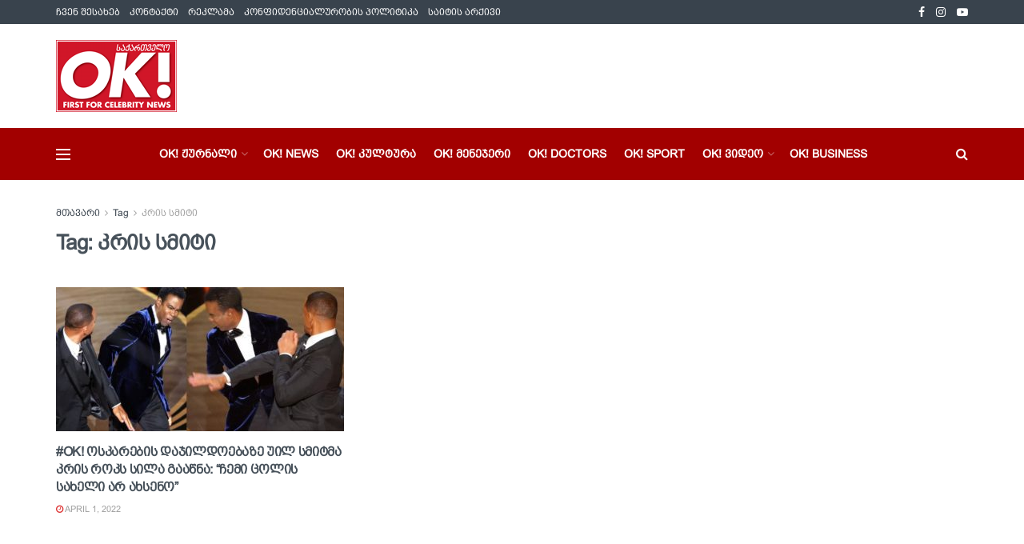

--- FILE ---
content_type: text/html; charset=UTF-8
request_url: https://okmagazine.ge/tag/%E1%83%99%E1%83%A0%E1%83%98%E1%83%A1-%E1%83%A1%E1%83%9B%E1%83%98%E1%83%A2%E1%83%98/
body_size: 30585
content:
<!doctype html>
<!--[if lt IE 7]> <html class="no-js lt-ie9 lt-ie8 lt-ie7" lang="en-US"> <![endif]-->
<!--[if IE 7]>    <html class="no-js lt-ie9 lt-ie8" lang="en-US"> <![endif]-->
<!--[if IE 8]>    <html class="no-js lt-ie9" lang="en-US"> <![endif]-->
<!--[if IE 9]>    <html class="no-js lt-ie10" lang="en-US"> <![endif]-->
<!--[if gt IE 8]><!--> <html class="no-js" lang="en-US"> <!--<![endif]-->
<head>
    <meta http-equiv="Content-Type" content="text/html; charset=UTF-8" />
    <meta name='viewport' content='width=device-width, initial-scale=1, user-scalable=yes' />
    <link rel="profile" href="http://gmpg.org/xfn/11" />
    <link rel="pingback" href="https://okmagazine.ge/xmlrpc.php" />
    <meta name="theme-color" content="#a20000">
             <meta name="msapplication-navbutton-color" content="#a20000">
             <meta name="apple-mobile-web-app-status-bar-style" content="#a20000"><meta name='robots' content='index, follow, max-image-preview:large, max-snippet:-1, max-video-preview:-1' />
			<script type="text/javascript">
			  var jnews_ajax_url = '/?ajax-request=jnews'
			</script>
			<script type="text/javascript">;window.jnews=window.jnews||{},window.jnews.library=window.jnews.library||{},window.jnews.library=function(){"use strict";var e=this;e.win=window,e.doc=document,e.noop=function(){},e.globalBody=e.doc.getElementsByTagName("body")[0],e.globalBody=e.globalBody?e.globalBody:e.doc,e.win.jnewsDataStorage=e.win.jnewsDataStorage||{_storage:new WeakMap,put:function(e,t,n){this._storage.has(e)||this._storage.set(e,new Map),this._storage.get(e).set(t,n)},get:function(e,t){return this._storage.get(e).get(t)},has:function(e,t){return this._storage.has(e)&&this._storage.get(e).has(t)},remove:function(e,t){var n=this._storage.get(e).delete(t);return 0===!this._storage.get(e).size&&this._storage.delete(e),n}},e.windowWidth=function(){return e.win.innerWidth||e.docEl.clientWidth||e.globalBody.clientWidth},e.windowHeight=function(){return e.win.innerHeight||e.docEl.clientHeight||e.globalBody.clientHeight},e.requestAnimationFrame=e.win.requestAnimationFrame||e.win.webkitRequestAnimationFrame||e.win.mozRequestAnimationFrame||e.win.msRequestAnimationFrame||window.oRequestAnimationFrame||function(e){return setTimeout(e,1e3/60)},e.cancelAnimationFrame=e.win.cancelAnimationFrame||e.win.webkitCancelAnimationFrame||e.win.webkitCancelRequestAnimationFrame||e.win.mozCancelAnimationFrame||e.win.msCancelRequestAnimationFrame||e.win.oCancelRequestAnimationFrame||function(e){clearTimeout(e)},e.classListSupport="classList"in document.createElement("_"),e.hasClass=e.classListSupport?function(e,t){return e.classList.contains(t)}:function(e,t){return e.className.indexOf(t)>=0},e.addClass=e.classListSupport?function(t,n){e.hasClass(t,n)||t.classList.add(n)}:function(t,n){e.hasClass(t,n)||(t.className+=" "+n)},e.removeClass=e.classListSupport?function(t,n){e.hasClass(t,n)&&t.classList.remove(n)}:function(t,n){e.hasClass(t,n)&&(t.className=t.className.replace(n,""))},e.objKeys=function(e){var t=[];for(var n in e)Object.prototype.hasOwnProperty.call(e,n)&&t.push(n);return t},e.isObjectSame=function(e,t){var n=!0;return JSON.stringify(e)!==JSON.stringify(t)&&(n=!1),n},e.extend=function(){for(var e,t,n,o=arguments[0]||{},i=1,a=arguments.length;i<a;i++)if(null!==(e=arguments[i]))for(t in e)o!==(n=e[t])&&void 0!==n&&(o[t]=n);return o},e.dataStorage=e.win.jnewsDataStorage,e.isVisible=function(e){return 0!==e.offsetWidth&&0!==e.offsetHeight||e.getBoundingClientRect().length},e.getHeight=function(e){return e.offsetHeight||e.clientHeight||e.getBoundingClientRect().height},e.getWidth=function(e){return e.offsetWidth||e.clientWidth||e.getBoundingClientRect().width},e.supportsPassive=!1;try{var t=Object.defineProperty({},"passive",{get:function(){e.supportsPassive=!0}});"createEvent"in e.doc?e.win.addEventListener("test",null,t):"fireEvent"in e.doc&&e.win.attachEvent("test",null)}catch(e){}e.passiveOption=!!e.supportsPassive&&{passive:!0},e.setStorage=function(e,t){e="jnews-"+e;var n={expired:Math.floor(((new Date).getTime()+432e5)/1e3)};t=Object.assign(n,t);localStorage.setItem(e,JSON.stringify(t))},e.getStorage=function(e){e="jnews-"+e;var t=localStorage.getItem(e);return null!==t&&0<t.length?JSON.parse(localStorage.getItem(e)):{}},e.expiredStorage=function(){var t,n="jnews-";for(var o in localStorage)o.indexOf(n)>-1&&"undefined"!==(t=e.getStorage(o.replace(n,""))).expired&&t.expired<Math.floor((new Date).getTime()/1e3)&&localStorage.removeItem(o)},e.addEvents=function(t,n,o){for(var i in n){var a=["touchstart","touchmove"].indexOf(i)>=0&&!o&&e.passiveOption;"createEvent"in e.doc?t.addEventListener(i,n[i],a):"fireEvent"in e.doc&&t.attachEvent("on"+i,n[i])}},e.removeEvents=function(t,n){for(var o in n)"createEvent"in e.doc?t.removeEventListener(o,n[o]):"fireEvent"in e.doc&&t.detachEvent("on"+o,n[o])},e.triggerEvents=function(t,n,o){var i;o=o||{detail:null};return"createEvent"in e.doc?(!(i=e.doc.createEvent("CustomEvent")||new CustomEvent(n)).initCustomEvent||i.initCustomEvent(n,!0,!1,o),void t.dispatchEvent(i)):"fireEvent"in e.doc?((i=e.doc.createEventObject()).eventType=n,void t.fireEvent("on"+i.eventType,i)):void 0},e.getParents=function(t,n){void 0===n&&(n=e.doc);for(var o=[],i=t.parentNode,a=!1;!a;)if(i){var r=i;r.querySelectorAll(n).length?a=!0:(o.push(r),i=r.parentNode)}else o=[],a=!0;return o},e.forEach=function(e,t,n){for(var o=0,i=e.length;o<i;o++)t.call(n,e[o],o)},e.getText=function(e){return e.innerText||e.textContent},e.setText=function(e,t){var n="object"==typeof t?t.innerText||t.textContent:t;e.innerText&&(e.innerText=n),e.textContent&&(e.textContent=n)},e.httpBuildQuery=function(t){return e.objKeys(t).reduce(function t(n){var o=arguments.length>1&&void 0!==arguments[1]?arguments[1]:null;return function(i,a){var r=n[a];a=encodeURIComponent(a);var s=o?"".concat(o,"[").concat(a,"]"):a;return null==r||"function"==typeof r?(i.push("".concat(s,"=")),i):["number","boolean","string"].includes(typeof r)?(i.push("".concat(s,"=").concat(encodeURIComponent(r))),i):(i.push(e.objKeys(r).reduce(t(r,s),[]).join("&")),i)}}(t),[]).join("&")},e.get=function(t,n,o,i){return o="function"==typeof o?o:e.noop,e.ajax("GET",t,n,o,i)},e.post=function(t,n,o,i){return o="function"==typeof o?o:e.noop,e.ajax("POST",t,n,o,i)},e.ajax=function(t,n,o,i,a){var r=new XMLHttpRequest,s=n,c=e.httpBuildQuery(o);if(t=-1!=["GET","POST"].indexOf(t)?t:"GET",r.open(t,s+("GET"==t?"?"+c:""),!0),"POST"==t&&r.setRequestHeader("Content-type","application/x-www-form-urlencoded"),r.setRequestHeader("X-Requested-With","XMLHttpRequest"),r.onreadystatechange=function(){4===r.readyState&&200<=r.status&&300>r.status&&"function"==typeof i&&i.call(void 0,r.response)},void 0!==a&&!a){return{xhr:r,send:function(){r.send("POST"==t?c:null)}}}return r.send("POST"==t?c:null),{xhr:r}},e.scrollTo=function(t,n,o){function i(e,t,n){this.start=this.position(),this.change=e-this.start,this.currentTime=0,this.increment=20,this.duration=void 0===n?500:n,this.callback=t,this.finish=!1,this.animateScroll()}return Math.easeInOutQuad=function(e,t,n,o){return(e/=o/2)<1?n/2*e*e+t:-n/2*(--e*(e-2)-1)+t},i.prototype.stop=function(){this.finish=!0},i.prototype.move=function(t){e.doc.documentElement.scrollTop=t,e.globalBody.parentNode.scrollTop=t,e.globalBody.scrollTop=t},i.prototype.position=function(){return e.doc.documentElement.scrollTop||e.globalBody.parentNode.scrollTop||e.globalBody.scrollTop},i.prototype.animateScroll=function(){this.currentTime+=this.increment;var t=Math.easeInOutQuad(this.currentTime,this.start,this.change,this.duration);this.move(t),this.currentTime<this.duration&&!this.finish?e.requestAnimationFrame.call(e.win,this.animateScroll.bind(this)):this.callback&&"function"==typeof this.callback&&this.callback()},new i(t,n,o)},e.unwrap=function(t){var n,o=t;e.forEach(t,(function(e,t){n?n+=e:n=e})),o.replaceWith(n)},e.performance={start:function(e){performance.mark(e+"Start")},stop:function(e){performance.mark(e+"End"),performance.measure(e,e+"Start",e+"End")}},e.fps=function(){var t=0,n=0,o=0;!function(){var i=t=0,a=0,r=0,s=document.getElementById("fpsTable"),c=function(t){void 0===document.getElementsByTagName("body")[0]?e.requestAnimationFrame.call(e.win,(function(){c(t)})):document.getElementsByTagName("body")[0].appendChild(t)};null===s&&((s=document.createElement("div")).style.position="fixed",s.style.top="120px",s.style.left="10px",s.style.width="100px",s.style.height="20px",s.style.border="1px solid black",s.style.fontSize="11px",s.style.zIndex="100000",s.style.backgroundColor="white",s.id="fpsTable",c(s));var l=function(){o++,n=Date.now(),(a=(o/(r=(n-t)/1e3)).toPrecision(2))!=i&&(i=a,s.innerHTML=i+"fps"),1<r&&(t=n,o=0),e.requestAnimationFrame.call(e.win,l)};l()}()},e.instr=function(e,t){for(var n=0;n<t.length;n++)if(-1!==e.toLowerCase().indexOf(t[n].toLowerCase()))return!0},e.winLoad=function(t,n){function o(o){if("complete"===e.doc.readyState||"interactive"===e.doc.readyState)return!o||n?setTimeout(t,n||1):t(o),1}o()||e.addEvents(e.win,{load:o})},e.docReady=function(t,n){function o(o){if("complete"===e.doc.readyState||"interactive"===e.doc.readyState)return!o||n?setTimeout(t,n||1):t(o),1}o()||e.addEvents(e.doc,{DOMContentLoaded:o})},e.fireOnce=function(){e.docReady((function(){e.assets=e.assets||[],e.assets.length&&(e.boot(),e.load_assets())}),50)},e.boot=function(){e.length&&e.doc.querySelectorAll("style[media]").forEach((function(e){"not all"==e.getAttribute("media")&&e.removeAttribute("media")}))},e.create_js=function(t,n){var o=e.doc.createElement("script");switch(o.setAttribute("src",t),n){case"defer":o.setAttribute("defer",!0);break;case"async":o.setAttribute("async",!0);break;case"deferasync":o.setAttribute("defer",!0),o.setAttribute("async",!0)}e.globalBody.appendChild(o)},e.load_assets=function(){"object"==typeof e.assets&&e.forEach(e.assets.slice(0),(function(t,n){var o="";t.defer&&(o+="defer"),t.async&&(o+="async"),e.create_js(t.url,o);var i=e.assets.indexOf(t);i>-1&&e.assets.splice(i,1)})),e.assets=jnewsoption.au_scripts=window.jnewsads=[]},e.setCookie=function(e,t,n){var o="";if(n){var i=new Date;i.setTime(i.getTime()+24*n*60*60*1e3),o="; expires="+i.toUTCString()}document.cookie=e+"="+(t||"")+o+"; path=/"},e.getCookie=function(e){for(var t=e+"=",n=document.cookie.split(";"),o=0;o<n.length;o++){for(var i=n[o];" "==i.charAt(0);)i=i.substring(1,i.length);if(0==i.indexOf(t))return i.substring(t.length,i.length)}return null},e.eraseCookie=function(e){document.cookie=e+"=; Path=/; Expires=Thu, 01 Jan 1970 00:00:01 GMT;"},e.docReady((function(){e.globalBody=e.globalBody==e.doc?e.doc.getElementsByTagName("body")[0]:e.globalBody,e.globalBody=e.globalBody?e.globalBody:e.doc})),e.winLoad((function(){e.winLoad((function(){var t=!1;if(void 0!==window.jnewsadmin)if(void 0!==window.file_version_checker){var n=e.objKeys(window.file_version_checker);n.length?n.forEach((function(e){t||"10.0.4"===window.file_version_checker[e]||(t=!0)})):t=!0}else t=!0;t&&(window.jnewsHelper.getMessage(),window.jnewsHelper.getNotice())}),2500)}))},window.jnews.library=new window.jnews.library;</script>
	<!-- This site is optimized with the Yoast SEO plugin v24.9 - https://yoast.com/wordpress/plugins/seo/ -->
	<title>კრის სმიტი Archives - OK Magazine</title>
	<link rel="canonical" href="https://okmagazine.ge/tag/კრის-სმიტი/" />
	<meta property="og:locale" content="en_US" />
	<meta property="og:type" content="article" />
	<meta property="og:title" content="კრის სმიტი Archives - OK Magazine" />
	<meta property="og:url" content="https://okmagazine.ge/tag/კრის-სმიტი/" />
	<meta property="og:site_name" content="OK Magazine" />
	<meta name="twitter:card" content="summary_large_image" />
	<script type="application/ld+json" class="yoast-schema-graph">{"@context":"https://schema.org","@graph":[{"@type":"CollectionPage","@id":"https://okmagazine.ge/tag/%e1%83%99%e1%83%a0%e1%83%98%e1%83%a1-%e1%83%a1%e1%83%9b%e1%83%98%e1%83%a2%e1%83%98/","url":"https://okmagazine.ge/tag/%e1%83%99%e1%83%a0%e1%83%98%e1%83%a1-%e1%83%a1%e1%83%9b%e1%83%98%e1%83%a2%e1%83%98/","name":"კრის სმიტი Archives - OK Magazine","isPartOf":{"@id":"https://okmagazine.ge/#website"},"primaryImageOfPage":{"@id":"https://okmagazine.ge/tag/%e1%83%99%e1%83%a0%e1%83%98%e1%83%a1-%e1%83%a1%e1%83%9b%e1%83%98%e1%83%a2%e1%83%98/#primaryimage"},"image":{"@id":"https://okmagazine.ge/tag/%e1%83%99%e1%83%a0%e1%83%98%e1%83%a1-%e1%83%a1%e1%83%9b%e1%83%98%e1%83%a2%e1%83%98/#primaryimage"},"thumbnailUrl":"https://okmagazine.ge/wp-content/uploads/2022/03/BeFunky-collage-1-22-scaled.jpg","breadcrumb":{"@id":"https://okmagazine.ge/tag/%e1%83%99%e1%83%a0%e1%83%98%e1%83%a1-%e1%83%a1%e1%83%9b%e1%83%98%e1%83%a2%e1%83%98/#breadcrumb"},"inLanguage":"en-US"},{"@type":"ImageObject","inLanguage":"en-US","@id":"https://okmagazine.ge/tag/%e1%83%99%e1%83%a0%e1%83%98%e1%83%a1-%e1%83%a1%e1%83%9b%e1%83%98%e1%83%a2%e1%83%98/#primaryimage","url":"https://okmagazine.ge/wp-content/uploads/2022/03/BeFunky-collage-1-22-scaled.jpg","contentUrl":"https://okmagazine.ge/wp-content/uploads/2022/03/BeFunky-collage-1-22-scaled.jpg","width":2560,"height":1374},{"@type":"BreadcrumbList","@id":"https://okmagazine.ge/tag/%e1%83%99%e1%83%a0%e1%83%98%e1%83%a1-%e1%83%a1%e1%83%9b%e1%83%98%e1%83%a2%e1%83%98/#breadcrumb","itemListElement":[{"@type":"ListItem","position":1,"name":"Home","item":"https://okmagazine.ge/"},{"@type":"ListItem","position":2,"name":"კრის სმიტი"}]},{"@type":"WebSite","@id":"https://okmagazine.ge/#website","url":"https://okmagazine.ge/","name":"ჟურნალი OK!","description":"","potentialAction":[{"@type":"SearchAction","target":{"@type":"EntryPoint","urlTemplate":"https://okmagazine.ge/?s={search_term_string}"},"query-input":{"@type":"PropertyValueSpecification","valueRequired":true,"valueName":"search_term_string"}}],"inLanguage":"en-US"}]}</script>
	<!-- / Yoast SEO plugin. -->


<link rel='dns-prefetch' href='//fonts.googleapis.com' />
<link rel='preconnect' href='https://fonts.gstatic.com' />
<link rel="alternate" type="application/rss+xml" title="OK Magazine &raquo; Feed" href="https://okmagazine.ge/feed/" />
<link rel="alternate" type="application/rss+xml" title="OK Magazine &raquo; კრის სმიტი Tag Feed" href="https://okmagazine.ge/tag/%e1%83%99%e1%83%a0%e1%83%98%e1%83%a1-%e1%83%a1%e1%83%9b%e1%83%98%e1%83%a2%e1%83%98/feed/" />
<!-- okmagazine.ge is managing ads with Advanced Ads 2.0.13 – https://wpadvancedads.com/ --><script id="okmag-ready">
			window.advanced_ads_ready=function(e,a){a=a||"complete";var d=function(e){return"interactive"===a?"loading"!==e:"complete"===e};d(document.readyState)?e():document.addEventListener("readystatechange",(function(a){d(a.target.readyState)&&e()}),{once:"interactive"===a})},window.advanced_ads_ready_queue=window.advanced_ads_ready_queue||[];		</script>
		<style id='wp-img-auto-sizes-contain-inline-css' type='text/css'>
img:is([sizes=auto i],[sizes^="auto," i]){contain-intrinsic-size:3000px 1500px}
/*# sourceURL=wp-img-auto-sizes-contain-inline-css */
</style>

<style id='wp-emoji-styles-inline-css' type='text/css'>

	img.wp-smiley, img.emoji {
		display: inline !important;
		border: none !important;
		box-shadow: none !important;
		height: 1em !important;
		width: 1em !important;
		margin: 0 0.07em !important;
		vertical-align: -0.1em !important;
		background: none !important;
		padding: 0 !important;
	}
/*# sourceURL=wp-emoji-styles-inline-css */
</style>
<link rel='stylesheet' id='wp-block-library-css' href='https://okmagazine.ge/wp-includes/css/dist/block-library/style.min.css?ver=6.9' type='text/css' media='all' />
<style id='global-styles-inline-css' type='text/css'>
:root{--wp--preset--aspect-ratio--square: 1;--wp--preset--aspect-ratio--4-3: 4/3;--wp--preset--aspect-ratio--3-4: 3/4;--wp--preset--aspect-ratio--3-2: 3/2;--wp--preset--aspect-ratio--2-3: 2/3;--wp--preset--aspect-ratio--16-9: 16/9;--wp--preset--aspect-ratio--9-16: 9/16;--wp--preset--color--black: #000000;--wp--preset--color--cyan-bluish-gray: #abb8c3;--wp--preset--color--white: #ffffff;--wp--preset--color--pale-pink: #f78da7;--wp--preset--color--vivid-red: #cf2e2e;--wp--preset--color--luminous-vivid-orange: #ff6900;--wp--preset--color--luminous-vivid-amber: #fcb900;--wp--preset--color--light-green-cyan: #7bdcb5;--wp--preset--color--vivid-green-cyan: #00d084;--wp--preset--color--pale-cyan-blue: #8ed1fc;--wp--preset--color--vivid-cyan-blue: #0693e3;--wp--preset--color--vivid-purple: #9b51e0;--wp--preset--gradient--vivid-cyan-blue-to-vivid-purple: linear-gradient(135deg,rgb(6,147,227) 0%,rgb(155,81,224) 100%);--wp--preset--gradient--light-green-cyan-to-vivid-green-cyan: linear-gradient(135deg,rgb(122,220,180) 0%,rgb(0,208,130) 100%);--wp--preset--gradient--luminous-vivid-amber-to-luminous-vivid-orange: linear-gradient(135deg,rgb(252,185,0) 0%,rgb(255,105,0) 100%);--wp--preset--gradient--luminous-vivid-orange-to-vivid-red: linear-gradient(135deg,rgb(255,105,0) 0%,rgb(207,46,46) 100%);--wp--preset--gradient--very-light-gray-to-cyan-bluish-gray: linear-gradient(135deg,rgb(238,238,238) 0%,rgb(169,184,195) 100%);--wp--preset--gradient--cool-to-warm-spectrum: linear-gradient(135deg,rgb(74,234,220) 0%,rgb(151,120,209) 20%,rgb(207,42,186) 40%,rgb(238,44,130) 60%,rgb(251,105,98) 80%,rgb(254,248,76) 100%);--wp--preset--gradient--blush-light-purple: linear-gradient(135deg,rgb(255,206,236) 0%,rgb(152,150,240) 100%);--wp--preset--gradient--blush-bordeaux: linear-gradient(135deg,rgb(254,205,165) 0%,rgb(254,45,45) 50%,rgb(107,0,62) 100%);--wp--preset--gradient--luminous-dusk: linear-gradient(135deg,rgb(255,203,112) 0%,rgb(199,81,192) 50%,rgb(65,88,208) 100%);--wp--preset--gradient--pale-ocean: linear-gradient(135deg,rgb(255,245,203) 0%,rgb(182,227,212) 50%,rgb(51,167,181) 100%);--wp--preset--gradient--electric-grass: linear-gradient(135deg,rgb(202,248,128) 0%,rgb(113,206,126) 100%);--wp--preset--gradient--midnight: linear-gradient(135deg,rgb(2,3,129) 0%,rgb(40,116,252) 100%);--wp--preset--font-size--small: 13px;--wp--preset--font-size--medium: 20px;--wp--preset--font-size--large: 36px;--wp--preset--font-size--x-large: 42px;--wp--preset--spacing--20: 0.44rem;--wp--preset--spacing--30: 0.67rem;--wp--preset--spacing--40: 1rem;--wp--preset--spacing--50: 1.5rem;--wp--preset--spacing--60: 2.25rem;--wp--preset--spacing--70: 3.38rem;--wp--preset--spacing--80: 5.06rem;--wp--preset--shadow--natural: 6px 6px 9px rgba(0, 0, 0, 0.2);--wp--preset--shadow--deep: 12px 12px 50px rgba(0, 0, 0, 0.4);--wp--preset--shadow--sharp: 6px 6px 0px rgba(0, 0, 0, 0.2);--wp--preset--shadow--outlined: 6px 6px 0px -3px rgb(255, 255, 255), 6px 6px rgb(0, 0, 0);--wp--preset--shadow--crisp: 6px 6px 0px rgb(0, 0, 0);}:where(.is-layout-flex){gap: 0.5em;}:where(.is-layout-grid){gap: 0.5em;}body .is-layout-flex{display: flex;}.is-layout-flex{flex-wrap: wrap;align-items: center;}.is-layout-flex > :is(*, div){margin: 0;}body .is-layout-grid{display: grid;}.is-layout-grid > :is(*, div){margin: 0;}:where(.wp-block-columns.is-layout-flex){gap: 2em;}:where(.wp-block-columns.is-layout-grid){gap: 2em;}:where(.wp-block-post-template.is-layout-flex){gap: 1.25em;}:where(.wp-block-post-template.is-layout-grid){gap: 1.25em;}.has-black-color{color: var(--wp--preset--color--black) !important;}.has-cyan-bluish-gray-color{color: var(--wp--preset--color--cyan-bluish-gray) !important;}.has-white-color{color: var(--wp--preset--color--white) !important;}.has-pale-pink-color{color: var(--wp--preset--color--pale-pink) !important;}.has-vivid-red-color{color: var(--wp--preset--color--vivid-red) !important;}.has-luminous-vivid-orange-color{color: var(--wp--preset--color--luminous-vivid-orange) !important;}.has-luminous-vivid-amber-color{color: var(--wp--preset--color--luminous-vivid-amber) !important;}.has-light-green-cyan-color{color: var(--wp--preset--color--light-green-cyan) !important;}.has-vivid-green-cyan-color{color: var(--wp--preset--color--vivid-green-cyan) !important;}.has-pale-cyan-blue-color{color: var(--wp--preset--color--pale-cyan-blue) !important;}.has-vivid-cyan-blue-color{color: var(--wp--preset--color--vivid-cyan-blue) !important;}.has-vivid-purple-color{color: var(--wp--preset--color--vivid-purple) !important;}.has-black-background-color{background-color: var(--wp--preset--color--black) !important;}.has-cyan-bluish-gray-background-color{background-color: var(--wp--preset--color--cyan-bluish-gray) !important;}.has-white-background-color{background-color: var(--wp--preset--color--white) !important;}.has-pale-pink-background-color{background-color: var(--wp--preset--color--pale-pink) !important;}.has-vivid-red-background-color{background-color: var(--wp--preset--color--vivid-red) !important;}.has-luminous-vivid-orange-background-color{background-color: var(--wp--preset--color--luminous-vivid-orange) !important;}.has-luminous-vivid-amber-background-color{background-color: var(--wp--preset--color--luminous-vivid-amber) !important;}.has-light-green-cyan-background-color{background-color: var(--wp--preset--color--light-green-cyan) !important;}.has-vivid-green-cyan-background-color{background-color: var(--wp--preset--color--vivid-green-cyan) !important;}.has-pale-cyan-blue-background-color{background-color: var(--wp--preset--color--pale-cyan-blue) !important;}.has-vivid-cyan-blue-background-color{background-color: var(--wp--preset--color--vivid-cyan-blue) !important;}.has-vivid-purple-background-color{background-color: var(--wp--preset--color--vivid-purple) !important;}.has-black-border-color{border-color: var(--wp--preset--color--black) !important;}.has-cyan-bluish-gray-border-color{border-color: var(--wp--preset--color--cyan-bluish-gray) !important;}.has-white-border-color{border-color: var(--wp--preset--color--white) !important;}.has-pale-pink-border-color{border-color: var(--wp--preset--color--pale-pink) !important;}.has-vivid-red-border-color{border-color: var(--wp--preset--color--vivid-red) !important;}.has-luminous-vivid-orange-border-color{border-color: var(--wp--preset--color--luminous-vivid-orange) !important;}.has-luminous-vivid-amber-border-color{border-color: var(--wp--preset--color--luminous-vivid-amber) !important;}.has-light-green-cyan-border-color{border-color: var(--wp--preset--color--light-green-cyan) !important;}.has-vivid-green-cyan-border-color{border-color: var(--wp--preset--color--vivid-green-cyan) !important;}.has-pale-cyan-blue-border-color{border-color: var(--wp--preset--color--pale-cyan-blue) !important;}.has-vivid-cyan-blue-border-color{border-color: var(--wp--preset--color--vivid-cyan-blue) !important;}.has-vivid-purple-border-color{border-color: var(--wp--preset--color--vivid-purple) !important;}.has-vivid-cyan-blue-to-vivid-purple-gradient-background{background: var(--wp--preset--gradient--vivid-cyan-blue-to-vivid-purple) !important;}.has-light-green-cyan-to-vivid-green-cyan-gradient-background{background: var(--wp--preset--gradient--light-green-cyan-to-vivid-green-cyan) !important;}.has-luminous-vivid-amber-to-luminous-vivid-orange-gradient-background{background: var(--wp--preset--gradient--luminous-vivid-amber-to-luminous-vivid-orange) !important;}.has-luminous-vivid-orange-to-vivid-red-gradient-background{background: var(--wp--preset--gradient--luminous-vivid-orange-to-vivid-red) !important;}.has-very-light-gray-to-cyan-bluish-gray-gradient-background{background: var(--wp--preset--gradient--very-light-gray-to-cyan-bluish-gray) !important;}.has-cool-to-warm-spectrum-gradient-background{background: var(--wp--preset--gradient--cool-to-warm-spectrum) !important;}.has-blush-light-purple-gradient-background{background: var(--wp--preset--gradient--blush-light-purple) !important;}.has-blush-bordeaux-gradient-background{background: var(--wp--preset--gradient--blush-bordeaux) !important;}.has-luminous-dusk-gradient-background{background: var(--wp--preset--gradient--luminous-dusk) !important;}.has-pale-ocean-gradient-background{background: var(--wp--preset--gradient--pale-ocean) !important;}.has-electric-grass-gradient-background{background: var(--wp--preset--gradient--electric-grass) !important;}.has-midnight-gradient-background{background: var(--wp--preset--gradient--midnight) !important;}.has-small-font-size{font-size: var(--wp--preset--font-size--small) !important;}.has-medium-font-size{font-size: var(--wp--preset--font-size--medium) !important;}.has-large-font-size{font-size: var(--wp--preset--font-size--large) !important;}.has-x-large-font-size{font-size: var(--wp--preset--font-size--x-large) !important;}
/*# sourceURL=global-styles-inline-css */
</style>

<style id='classic-theme-styles-inline-css' type='text/css'>
/*! This file is auto-generated */
.wp-block-button__link{color:#fff;background-color:#32373c;border-radius:9999px;box-shadow:none;text-decoration:none;padding:calc(.667em + 2px) calc(1.333em + 2px);font-size:1.125em}.wp-block-file__button{background:#32373c;color:#fff;text-decoration:none}
/*# sourceURL=/wp-includes/css/classic-themes.min.css */
</style>
<link rel='stylesheet' id='wppopups-base-css' href='https://okmagazine.ge/wp-content/plugins/wp-popups-lite/src/assets/css/wppopups-base.css?ver=2.2.0.3' type='text/css' media='all' />
<link rel='stylesheet' id='js_composer_front-css' href='https://okmagazine.ge/wp-content/plugins/js_composer/assets/css/js_composer.min.css?ver=8.7.2' type='text/css' media='all' />
<link rel='stylesheet' id='jeg_customizer_font-css' href='//fonts.googleapis.com/css?family=Poppins%3A900italic&#038;display=swap&#038;ver=1.3.2' type='text/css' media='all' />
<link rel='stylesheet' id='font-awesome-css' href='https://okmagazine.ge/wp-content/themes/jnews/assets/fonts/font-awesome/font-awesome.min.css?ver=12.0.3' type='text/css' media='all' />
<link rel='stylesheet' id='jnews-icon-css' href='https://okmagazine.ge/wp-content/themes/jnews/assets/fonts/jegicon/jegicon.css?ver=12.0.3' type='text/css' media='all' />
<link rel='stylesheet' id='jscrollpane-css' href='https://okmagazine.ge/wp-content/themes/jnews/assets/css/jquery.jscrollpane.css?ver=12.0.3' type='text/css' media='all' />
<link rel='stylesheet' id='oknav-css' href='https://okmagazine.ge/wp-content/themes/jnews/assets/css/okayNav.css?ver=12.0.3' type='text/css' media='all' />
<link rel='stylesheet' id='magnific-popup-css' href='https://okmagazine.ge/wp-content/themes/jnews/assets/css/magnific-popup.css?ver=12.0.3' type='text/css' media='all' />
<link rel='stylesheet' id='chosen-css' href='https://okmagazine.ge/wp-content/themes/jnews/assets/css/chosen/chosen.css?ver=12.0.3' type='text/css' media='all' />
<link rel='stylesheet' id='photoswipe-css' href='https://okmagazine.ge/wp-content/themes/jnews/assets/css/photoswipe/photoswipe.css?ver=12.0.3' type='text/css' media='all' />
<link rel='stylesheet' id='photoswipe-default-css' href='https://okmagazine.ge/wp-content/themes/jnews/assets/css/photoswipe/default-skin/default-skin.css?ver=12.0.3' type='text/css' media='all' />
<link rel='stylesheet' id='jnews-main-css' href='https://okmagazine.ge/wp-content/themes/jnews/assets/css/main.css?ver=12.0.3' type='text/css' media='all' />
<link rel='stylesheet' id='jnews-pages-css' href='https://okmagazine.ge/wp-content/themes/jnews/assets/css/pages.css?ver=12.0.3' type='text/css' media='all' />
<link rel='stylesheet' id='jnews-responsive-css' href='https://okmagazine.ge/wp-content/themes/jnews/assets/css/responsive.css?ver=12.0.3' type='text/css' media='all' />
<link rel='stylesheet' id='jnews-pb-temp-css' href='https://okmagazine.ge/wp-content/themes/jnews/assets/css/pb-temp.css?ver=12.0.3' type='text/css' media='all' />
<link rel='stylesheet' id='jnews-js-composer-css' href='https://okmagazine.ge/wp-content/themes/jnews/assets/css/js-composer-frontend.css?ver=12.0.3' type='text/css' media='all' />
<link rel='stylesheet' id='jnews-style-css' href='https://okmagazine.ge/wp-content/themes/jnews/style.css?ver=12.0.3' type='text/css' media='all' />
<link rel='stylesheet' id='jnews-darkmode-css' href='https://okmagazine.ge/wp-content/themes/jnews/assets/css/darkmode.css?ver=12.0.3' type='text/css' media='all' />
<script type="text/javascript" src="https://okmagazine.ge/wp-includes/js/jquery/jquery.min.js?ver=3.7.1" id="jquery-core-js"></script>
<script type="text/javascript" src="https://okmagazine.ge/wp-includes/js/jquery/jquery-migrate.min.js?ver=3.4.1" id="jquery-migrate-js"></script>
<script></script><link rel="https://api.w.org/" href="https://okmagazine.ge/wp-json/" /><link rel="alternate" title="JSON" type="application/json" href="https://okmagazine.ge/wp-json/wp/v2/tags/1351" /><link rel="EditURI" type="application/rsd+xml" title="RSD" href="https://okmagazine.ge/xmlrpc.php?rsd" />
<meta name="generator" content="WordPress 6.9" />
<meta name="facebook-domain-verification" content="5m842hszfbhlp9s2n3snoji3s1xx03" />
<!-- Global site tag (gtag.js) - Google Analytics --> <script async src="https://www.googletagmanager.com/gtag/js?id=UA-192054651-1"></script>
<script>
  window.dataLayer = window.dataLayer || [];
  function gtag(){dataLayer.push(arguments);}
  gtag('js', new Date());

  gtag('config', 'UA-192054651-1');
</script>
<!-- <script type="text/javascript"
src="//advertlinege.adocean.pl/files/js/ado.js"></script>
<script type="text/javascript">
/* (c)AdOcean 2003-2021 */
        if(typeof
ado!=="object"){ado={};ado.config=ado.preview=ado.placement=ado.master=ado.slave=function(){};}
        ado.config({mode: "new", xml: false, consent: true,
characterEncoding: true});
        ado.preview({enabled: true});
</script> -->
<!-- start master -->
<!-- <script type="text/javascript">
/* (c)AdOcean 2003-2021, MASTER: Advertline.okmagazine.ge.okmagazine.ge */
ado.master({id: 'Z5Tse5txLXG0bqlxY5kBr6pJEzZbDPIEg17J3lTZFo..m7',
server: 'advertlinege.adocean.pl' });
</script> -->
<!--  end master  --><meta name="framework" content="Qedux 4.0.0.1" />
<meta name="generator" content="Powered by WPBakery Page Builder - drag and drop page builder for WordPress."/>
<script type='application/ld+json'>{"@context":"http:\/\/schema.org","@type":"Organization","@id":"https:\/\/okmagazine.ge\/#organization","url":"https:\/\/okmagazine.ge\/","name":"","logo":{"@type":"ImageObject","url":""},"sameAs":["https:\/\/www.facebook.com\/okmagazinege","https:\/\/www.instagram.com\/okmagazine.ge\/","https:\/\/www.youtube.com\/@okmagazinegeorgia1"]}</script>
<script type='application/ld+json'>{"@context":"http:\/\/schema.org","@type":"WebSite","@id":"https:\/\/okmagazine.ge\/#website","url":"https:\/\/okmagazine.ge\/","name":"","potentialAction":{"@type":"SearchAction","target":"https:\/\/okmagazine.ge\/?s={search_term_string}","query-input":"required name=search_term_string"}}</script>
<link rel="icon" href="https://okmagazine.ge/wp-content/uploads/2020/10/cropped-5y9keC13-32x32.jpg" sizes="32x32" />
<link rel="icon" href="https://okmagazine.ge/wp-content/uploads/2020/10/cropped-5y9keC13-192x192.jpg" sizes="192x192" />
<link rel="apple-touch-icon" href="https://okmagazine.ge/wp-content/uploads/2020/10/cropped-5y9keC13-180x180.jpg" />
<meta name="msapplication-TileImage" content="https://okmagazine.ge/wp-content/uploads/2020/10/cropped-5y9keC13-270x270.jpg" />
		<style type="text/css" id="wp-custom-css">
			.chosen-single,input:not([type=submit]),select,textarea {
    display: inline-block;
    background: #fff;
    border: 1px solid #e0e0e0;
    border-radius: 0;
    padding: 7px 14px;
    height: 40px;
    outline: 0;
    font-size: 14px;
    font-weight: 300;
    margin: 0;
    width: 345px !important;
    max-width: 100%;
    -webkit-transition: all .2s ease;
    transition: .25s ease;
    box-shadow: none;
}

.jeg_post_category {
	display: none !important;
}

.jeg_slider_type_5 .jeg_slide_caption .jeg_post_title {
    font-size: 26px;
    font-weight: 700;
    line-height: 1.2;
    margin: 20px auto 10px;
    5px: ;
    letter-spacing: 0em;
}


.jeg_slide_caption .jeg_post_meta {
	display: none !important;
}

.advq-linkedin-link {
	display: none !important;
}


#advq_quiz_4644 .advq_button, #advq_quiz_4644 .advq_validade_ck, #advq_quiz_4644 .advq_next_button, #advq_quiz_4644 .advq_start_quiz_button, #advq_quiz_4644 .advq-restart, #advq_quiz_4644 .advq-restart a {
    color: #fff;
    background-color: #a0a0a0 !important;
}		</style>
		<noscript><style> .wpb_animate_when_almost_visible { opacity: 1; }</style></noscript><style id="yellow-pencil">
/*
	The following CSS codes are created by the YellowPencil plugin.
	https://yellowpencil.waspthemes.com/
*/
.advq_quiz_wrap .advq_question_wrap .advq_next_button{background-color:#f1c40f !important;}
</style><link rel='stylesheet' id='jnews-scheme-css' href='https://okmagazine.ge/wp-content/themes/jnews/data/import/tech/scheme.css?ver=12.0.3' type='text/css' media='all' />
</head>
<body class="archive tag tag-1351 wp-embed-responsive wp-theme-jnews non-logged-in jeg_toggle_light jnews jsc_normal wpb-js-composer js-comp-ver-8.7.2 vc_responsive">

    
    
    <div class="jeg_ad jeg_ad_top jnews_header_top_ads">
        <div class='ads-wrapper  '><div class='ads_code'><!-- Revive Adserver Javascript Tag - Generated with Revive Adserver v4.1.3 -->
<script type='text/javascript'><!--//<![CDATA[
   var m3_u = (location.protocol=='https:'?'https://advert.okmagazine.ge/www/delivery/ajs.php':'http://advert.okmagazine.ge/www/delivery/ajs.php');
   var m3_r = Math.floor(Math.random()*99999999999);
   if (!document.MAX_used) document.MAX_used = ',';
   document.write ("<scr"+"ipt type='text/javascript' src='"+m3_u);
   document.write ("?zoneid=1");
   document.write ('&amp;cb=' + m3_r);
   if (document.MAX_used != ',') document.write ("&amp;exclude=" + document.MAX_used);
   document.write (document.charset ? '&amp;charset='+document.charset : (document.characterSet ? '&amp;charset='+document.characterSet : ''));
   document.write ("&amp;loc=" + escape(window.location));
   if (document.referrer) document.write ("&amp;referer=" + escape(document.referrer));
   if (document.context) document.write ("&context=" + escape(document.context));
   if (document.mmm_fo) document.write ("&amp;mmm_fo=1");
   document.write ("'><\/scr"+"ipt>");
//]]>--></script><noscript><a href='http://advert.okmagazine.ge/www/delivery/ck.php?n=ae323704&amp;cb=INSERT_RANDOM_NUMBER_HERE' target='_blank'><img src='http://advert.okmagazine.ge/www/delivery/avw.php?zoneid=1&amp;cb=INSERT_RANDOM_NUMBER_HERE&amp;n=ae323704' border='0' alt='' /></a></noscript></div></div>    </div>

    <!-- The Main Wrapper
    ============================================= -->
    <div class="jeg_viewport">

        
        <div class="jeg_header_wrapper">
            <div class="jeg_header_instagram_wrapper">
    </div>

<!-- HEADER -->
<div class="jeg_header normal">
    <div class="jeg_topbar jeg_container jeg_navbar_wrapper dark">
    <div class="container">
        <div class="jeg_nav_row">
            
                <div class="jeg_nav_col jeg_nav_left  jeg_nav_grow">
                    <div class="item_wrap jeg_nav_alignleft">
                        <div class="jeg_nav_item">
	<ul class="jeg_menu jeg_top_menu"><li id="menu-item-1203" class="menu-item menu-item-type-post_type menu-item-object-page menu-item-1203"><a href="https://okmagazine.ge/about-us/">ჩვენ შესახებ</a></li>
<li id="menu-item-1202" class="menu-item menu-item-type-post_type menu-item-object-page menu-item-1202"><a href="https://okmagazine.ge/contact-us/">კონტაქტი</a></li>
<li id="menu-item-1204" class="menu-item menu-item-type-post_type menu-item-object-page menu-item-1204"><a href="https://okmagazine.ge/contact-us/">რეკლამა</a></li>
<li id="menu-item-99" class="menu-item menu-item-type-custom menu-item-object-custom menu-item-99"><a href="#">კონფიდენციალურობის პოლიტიკა</a></li>
<li id="menu-item-63130" class="menu-item menu-item-type-custom menu-item-object-custom menu-item-63130"><a href="http://www.okarchive.okmagazine.ge/">საიტის არქივი</a></li>
</ul></div>                    </div>
                </div>

                
                <div class="jeg_nav_col jeg_nav_center  jeg_nav_normal">
                    <div class="item_wrap jeg_nav_aligncenter">
                                            </div>
                </div>

                
                <div class="jeg_nav_col jeg_nav_right  jeg_nav_normal">
                    <div class="item_wrap jeg_nav_alignright">
                        			<div
				class="jeg_nav_item socials_widget jeg_social_icon_block nobg">
				<a href="https://www.facebook.com/okmagazinege" target='_blank' rel='external noopener nofollow'  aria-label="Find us on Facebook" class="jeg_facebook"><i class="fa fa-facebook"></i> </a><a href="https://www.instagram.com/okmagazine.ge/" target='_blank' rel='external noopener nofollow'  aria-label="Find us on Instagram" class="jeg_instagram"><i class="fa fa-instagram"></i> </a><a href="https://www.youtube.com/@okmagazinegeorgia1" target='_blank' rel='external noopener nofollow'  aria-label="Find us on Youtube" class="jeg_youtube"><i class="fa fa-youtube-play"></i> </a>			</div>
			                    </div>
                </div>

                        </div>
    </div>
</div><!-- /.jeg_container --><div class="jeg_midbar jeg_container jeg_navbar_wrapper normal">
    <div class="container">
        <div class="jeg_nav_row">
            
                <div class="jeg_nav_col jeg_nav_left jeg_nav_normal">
                    <div class="item_wrap jeg_nav_alignleft">
                        <div class="jeg_nav_item jeg_logo jeg_desktop_logo">
			<div class="site-title">
			<a href="https://okmagazine.ge/" aria-label="Visit Homepage" style="padding: 0 0 0 0;">
				<img class='jeg_logo_img' src="https://okmagazine.ge/wp-content/uploads/2020/12/90ok-საქართველო.png" srcset="https://okmagazine.ge/wp-content/uploads/2020/12/90ok-საქართველო.png 1x, https://okmagazine.ge/wp-content/uploads/2020/12/180ok-საქართველო.png 2x" alt=""data-light-src="https://okmagazine.ge/wp-content/uploads/2020/12/90ok-საქართველო.png" data-light-srcset="https://okmagazine.ge/wp-content/uploads/2020/12/90ok-საქართველო.png 1x, https://okmagazine.ge/wp-content/uploads/2020/12/180ok-საქართველო.png 2x" data-dark-src="https://okmagazine.ge/wp-content/uploads/2020/12/90ok-საქართველო.png" data-dark-srcset="https://okmagazine.ge/wp-content/uploads/2020/12/90ok-საქართველო.png 1x, https://okmagazine.ge/wp-content/uploads/2020/12/180ok-საქართველო.png 2x"width="151" height="90">			</a>
		</div>
	</div>
                    </div>
                </div>

                
                <div class="jeg_nav_col jeg_nav_center jeg_nav_normal">
                    <div class="item_wrap jeg_nav_aligncenter">
                                            </div>
                </div>

                
                <div class="jeg_nav_col jeg_nav_right jeg_nav_grow">
                    <div class="item_wrap jeg_nav_alignright">
                        <div class="jeg_nav_item jeg_ad jeg_ad_top jnews_header_ads">
    <div class='ads-wrapper  '><div class='ads_code'><!-- Revive Adserver Javascript Tag - Generated with Revive Adserver v4.1.3 -->
<script type='text/javascript'><!--//<![CDATA[
   var m3_u = (location.protocol=='https:'?'https://advert.okmagazine.ge/www/delivery/ajs.php':'http://advert.okmagazine.ge/www/delivery/ajs.php');
   var m3_r = Math.floor(Math.random()*99999999999);
   if (!document.MAX_used) document.MAX_used = ',';
   document.write ("<scr"+"ipt type='text/javascript' src='"+m3_u);
   document.write ("?zoneid=2");
   document.write ('&amp;cb=' + m3_r);
   if (document.MAX_used != ',') document.write ("&amp;exclude=" + document.MAX_used);
   document.write (document.charset ? '&amp;charset='+document.charset : (document.characterSet ? '&amp;charset='+document.characterSet : ''));
   document.write ("&amp;loc=" + escape(window.location));
   if (document.referrer) document.write ("&amp;referer=" + escape(document.referrer));
   if (document.context) document.write ("&context=" + escape(document.context));
   if (document.mmm_fo) document.write ("&amp;mmm_fo=1");
   document.write ("'><\/scr"+"ipt>");
//]]>--></script><noscript><a href='http://advert.okmagazine.ge/www/delivery/ck.php?n=a5e8c777&amp;cb=INSERT_RANDOM_NUMBER_HERE' target='_blank'><img src='http://advert.okmagazine.ge/www/delivery/avw.php?zoneid=2&amp;cb=INSERT_RANDOM_NUMBER_HERE&amp;n=a5e8c777' border='0' alt='' /></a></noscript></div></div></div>                    </div>
                </div>

                        </div>
    </div>
</div><div class="jeg_bottombar jeg_navbar jeg_container jeg_navbar_wrapper  jeg_navbar_dark">
    <div class="container">
        <div class="jeg_nav_row">
            
                <div class="jeg_nav_col jeg_nav_left jeg_nav_normal">
                    <div class="item_wrap jeg_nav_alignleft">
                        <div class="jeg_nav_item jeg_nav_icon">
    <a href="#" aria-label="Show Menu" class="toggle_btn jeg_mobile_toggle">
    	<span></span><span></span><span></span>
    </a>
</div>                    </div>
                </div>

                
                <div class="jeg_nav_col jeg_nav_center jeg_nav_grow">
                    <div class="item_wrap jeg_nav_aligncenter">
                        <div class="jeg_nav_item jeg_main_menu_wrapper">
<div class="jeg_mainmenu_wrap"><ul class="jeg_menu jeg_main_menu jeg_menu_style_1" data-animation="none"><li id="menu-item-62298" class="menu-item menu-item-type-custom menu-item-object-custom menu-item-has-children menu-item-62298 bgnav" data-item-row="default" ><a href="#">OK! ჟურნალი</a>
<ul class="sub-menu">
	<li id="menu-item-62306" class="menu-item menu-item-type-taxonomy menu-item-object-category menu-item-62306 bgnav" data-item-row="default" ><a href="https://okmagazine.ge/category/redaqtorisgan/">რედაქტორისგან</a></li>
	<li id="menu-item-62307" class="menu-item menu-item-type-taxonomy menu-item-object-category menu-item-62307 bgnav" data-item-row="default" ><a href="https://okmagazine.ge/category/ok-exclusive/">OK! ექსკლუზივი</a></li>
	<li id="menu-item-62308" class="menu-item menu-item-type-taxonomy menu-item-object-category menu-item-62308 bgnav" data-item-row="default" ><a href="https://okmagazine.ge/category/interview/">ინტერვიუ</a></li>
	<li id="menu-item-62309" class="menu-item menu-item-type-taxonomy menu-item-object-category menu-item-62309 bgnav" data-item-row="default" ><a href="https://okmagazine.ge/category/projects/">პროექტები</a></li>
	<li id="menu-item-62311" class="menu-item menu-item-type-taxonomy menu-item-object-category menu-item-62311 bgnav" data-item-row="default" ><a href="https://okmagazine.ge/category/ok-batumi/">OK! ბათუმი</a></li>
	<li id="menu-item-62312" class="menu-item menu-item-type-taxonomy menu-item-object-category menu-item-62312 bgnav" data-item-row="default" ><a href="https://okmagazine.ge/category/ok-kutaisi/">OK! ქუთაისი</a></li>
</ul>
</li>
<li id="menu-item-62299" class="menu-item menu-item-type-taxonomy menu-item-object-category menu-item-62299 bgnav" data-item-row="default" ><a href="https://okmagazine.ge/category/ok-news/">OK! News</a></li>
<li id="menu-item-71980" class="menu-item menu-item-type-taxonomy menu-item-object-category menu-item-71980 bgnav" data-item-row="default" ><a href="https://okmagazine.ge/category/ok-culture/">OK! კულტურა</a></li>
<li id="menu-item-62301" class="menu-item menu-item-type-taxonomy menu-item-object-category menu-item-62301 bgnav" data-item-row="default" ><a href="https://okmagazine.ge/category/ok-manager/">OK! მენეჯერი</a></li>
<li id="menu-item-62303" class="menu-item menu-item-type-taxonomy menu-item-object-category menu-item-62303 bgnav" data-item-row="default" ><a href="https://okmagazine.ge/category/ok-doctors/">OK! Doctors</a></li>
<li id="menu-item-63129" class="menu-item menu-item-type-taxonomy menu-item-object-category menu-item-63129 bgnav" data-item-row="default" ><a href="https://okmagazine.ge/category/ok-sport/">OK! Sport</a></li>
<li id="menu-item-62313" class="menu-item menu-item-type-taxonomy menu-item-object-category menu-item-has-children menu-item-62313 bgnav" data-item-row="default" ><a href="https://okmagazine.ge/category/ok-video/">OK! ვიდეო</a>
<ul class="sub-menu">
	<li id="menu-item-73092" class="menu-item menu-item-type-taxonomy menu-item-object-category menu-item-73092 bgnav" data-item-row="default" ><a href="https://okmagazine.ge/category/ok-business-celebrity/">OK! ბიზნეს სელებრითი</a></li>
	<li id="menu-item-62316" class="menu-item menu-item-type-taxonomy menu-item-object-category menu-item-62316 bgnav" data-item-row="default" ><a href="https://okmagazine.ge/category/ok-video/ok-host/">OK! მასპინძელი</a></li>
	<li id="menu-item-62322" class="menu-item menu-item-type-taxonomy menu-item-object-category menu-item-62322 bgnav" data-item-row="default" ><a href="https://okmagazine.ge/category/ok-video/ok-chika-kavastan/">OK! ჭიქა ყავასთან</a></li>
	<li id="menu-item-62321" class="menu-item menu-item-type-taxonomy menu-item-object-category menu-item-62321 bgnav" data-item-row="default" ><a href="https://okmagazine.ge/category/ok-video/ok-chika-gvinostan/">OK! ჭიქა ღვინოსთან</a></li>
	<li id="menu-item-62318" class="menu-item menu-item-type-taxonomy menu-item-object-category menu-item-62318 bgnav" data-item-row="default" ><a href="https://okmagazine.ge/category/ok-video/ok-at-home/">OK! სახლში</a></li>
	<li id="menu-item-62319" class="menu-item menu-item-type-taxonomy menu-item-object-category menu-item-62319 bgnav" data-item-row="default" ><a href="https://okmagazine.ge/category/ok-video/ok-other-questions/">OK! სხვა კითხვები</a></li>
	<li id="menu-item-62317" class="menu-item menu-item-type-taxonomy menu-item-object-category menu-item-62317 bgnav" data-item-row="default" ><a href="https://okmagazine.ge/category/ok-video/ok-friends/">OK! მეგობრები</a></li>
	<li id="menu-item-62314" class="menu-item menu-item-type-taxonomy menu-item-object-category menu-item-62314 bgnav" data-item-row="default" ><a href="https://okmagazine.ge/category/ok-video/ok-story/">OK! Story</a></li>
	<li id="menu-item-62320" class="menu-item menu-item-type-taxonomy menu-item-object-category menu-item-62320 bgnav" data-item-row="default" ><a href="https://okmagazine.ge/category/ok-video/ok-tekhavs/">OK! ტეხავს</a></li>
	<li id="menu-item-71982" class="menu-item menu-item-type-taxonomy menu-item-object-category menu-item-71982 bgnav" data-item-row="default" ><a href="https://okmagazine.ge/category/ok-%e1%83%91%e1%83%9a%e1%83%98%e1%83%aa%e1%83%98/">OK! ბლიცი</a></li>
	<li id="menu-item-71981" class="menu-item menu-item-type-taxonomy menu-item-object-category menu-item-71981 bgnav" data-item-row="default" ><a href="https://okmagazine.ge/category/ok-podcast/">OK! Podcast</a></li>
</ul>
</li>
<li id="menu-item-62305" class="menu-item menu-item-type-taxonomy menu-item-object-category menu-item-62305 bgnav" data-item-row="default" ><a href="https://okmagazine.ge/category/ok-business/">OK! Business</a></li>
</ul></div></div>
                    </div>
                </div>

                
                <div class="jeg_nav_col jeg_nav_right jeg_nav_normal">
                    <div class="item_wrap jeg_nav_alignright">
                        <!-- Search Icon -->
<div class="jeg_nav_item jeg_search_wrapper search_icon jeg_search_popup_expand">
    <a href="#" class="jeg_search_toggle" aria-label="Search Button"><i class="fa fa-search"></i></a>
    <form action="https://okmagazine.ge/" method="get" class="jeg_search_form" target="_top">
    <input name="s" class="jeg_search_input" placeholder="ძიება..." type="text" value="" autocomplete="off">
	<button aria-label="Search Button" type="submit" class="jeg_search_button btn"><i class="fa fa-search"></i></button>
</form>
<!-- jeg_search_hide with_result no_result -->
<div class="jeg_search_result jeg_search_hide with_result">
    <div class="search-result-wrapper">
    </div>
    <div class="search-link search-noresult">
        შედეგები არ არის    </div>
    <div class="search-link search-all-button">
        <i class="fa fa-search"></i> ყველა შედეგის ნახვა    </div>
</div></div>                    </div>
                </div>

                        </div>
    </div>
</div></div><!-- /.jeg_header -->        </div>

        <div class="jeg_header_sticky">
            <div class="sticky_blankspace"></div>
<div class="jeg_header normal">
    <div class="jeg_container">
        <div data-mode="fixed" class="jeg_stickybar jeg_navbar jeg_navbar_wrapper  jeg_navbar_dark">
            <div class="container">
    <div class="jeg_nav_row">
        
            <div class="jeg_nav_col jeg_nav_left jeg_nav_grow">
                <div class="item_wrap jeg_nav_alignleft">
                    <div class="jeg_nav_item jeg_nav_icon">
    <a href="#" aria-label="Show Menu" class="toggle_btn jeg_mobile_toggle">
    	<span></span><span></span><span></span>
    </a>
</div><div class="jeg_nav_item jeg_main_menu_wrapper">
<div class="jeg_mainmenu_wrap"><ul class="jeg_menu jeg_main_menu jeg_menu_style_1" data-animation="none"><li id="menu-item-62298" class="menu-item menu-item-type-custom menu-item-object-custom menu-item-has-children menu-item-62298 bgnav" data-item-row="default" ><a href="#">OK! ჟურნალი</a>
<ul class="sub-menu">
	<li id="menu-item-62306" class="menu-item menu-item-type-taxonomy menu-item-object-category menu-item-62306 bgnav" data-item-row="default" ><a href="https://okmagazine.ge/category/redaqtorisgan/">რედაქტორისგან</a></li>
	<li id="menu-item-62307" class="menu-item menu-item-type-taxonomy menu-item-object-category menu-item-62307 bgnav" data-item-row="default" ><a href="https://okmagazine.ge/category/ok-exclusive/">OK! ექსკლუზივი</a></li>
	<li id="menu-item-62308" class="menu-item menu-item-type-taxonomy menu-item-object-category menu-item-62308 bgnav" data-item-row="default" ><a href="https://okmagazine.ge/category/interview/">ინტერვიუ</a></li>
	<li id="menu-item-62309" class="menu-item menu-item-type-taxonomy menu-item-object-category menu-item-62309 bgnav" data-item-row="default" ><a href="https://okmagazine.ge/category/projects/">პროექტები</a></li>
	<li id="menu-item-62311" class="menu-item menu-item-type-taxonomy menu-item-object-category menu-item-62311 bgnav" data-item-row="default" ><a href="https://okmagazine.ge/category/ok-batumi/">OK! ბათუმი</a></li>
	<li id="menu-item-62312" class="menu-item menu-item-type-taxonomy menu-item-object-category menu-item-62312 bgnav" data-item-row="default" ><a href="https://okmagazine.ge/category/ok-kutaisi/">OK! ქუთაისი</a></li>
</ul>
</li>
<li id="menu-item-62299" class="menu-item menu-item-type-taxonomy menu-item-object-category menu-item-62299 bgnav" data-item-row="default" ><a href="https://okmagazine.ge/category/ok-news/">OK! News</a></li>
<li id="menu-item-71980" class="menu-item menu-item-type-taxonomy menu-item-object-category menu-item-71980 bgnav" data-item-row="default" ><a href="https://okmagazine.ge/category/ok-culture/">OK! კულტურა</a></li>
<li id="menu-item-62301" class="menu-item menu-item-type-taxonomy menu-item-object-category menu-item-62301 bgnav" data-item-row="default" ><a href="https://okmagazine.ge/category/ok-manager/">OK! მენეჯერი</a></li>
<li id="menu-item-62303" class="menu-item menu-item-type-taxonomy menu-item-object-category menu-item-62303 bgnav" data-item-row="default" ><a href="https://okmagazine.ge/category/ok-doctors/">OK! Doctors</a></li>
<li id="menu-item-63129" class="menu-item menu-item-type-taxonomy menu-item-object-category menu-item-63129 bgnav" data-item-row="default" ><a href="https://okmagazine.ge/category/ok-sport/">OK! Sport</a></li>
<li id="menu-item-62313" class="menu-item menu-item-type-taxonomy menu-item-object-category menu-item-has-children menu-item-62313 bgnav" data-item-row="default" ><a href="https://okmagazine.ge/category/ok-video/">OK! ვიდეო</a>
<ul class="sub-menu">
	<li id="menu-item-73092" class="menu-item menu-item-type-taxonomy menu-item-object-category menu-item-73092 bgnav" data-item-row="default" ><a href="https://okmagazine.ge/category/ok-business-celebrity/">OK! ბიზნეს სელებრითი</a></li>
	<li id="menu-item-62316" class="menu-item menu-item-type-taxonomy menu-item-object-category menu-item-62316 bgnav" data-item-row="default" ><a href="https://okmagazine.ge/category/ok-video/ok-host/">OK! მასპინძელი</a></li>
	<li id="menu-item-62322" class="menu-item menu-item-type-taxonomy menu-item-object-category menu-item-62322 bgnav" data-item-row="default" ><a href="https://okmagazine.ge/category/ok-video/ok-chika-kavastan/">OK! ჭიქა ყავასთან</a></li>
	<li id="menu-item-62321" class="menu-item menu-item-type-taxonomy menu-item-object-category menu-item-62321 bgnav" data-item-row="default" ><a href="https://okmagazine.ge/category/ok-video/ok-chika-gvinostan/">OK! ჭიქა ღვინოსთან</a></li>
	<li id="menu-item-62318" class="menu-item menu-item-type-taxonomy menu-item-object-category menu-item-62318 bgnav" data-item-row="default" ><a href="https://okmagazine.ge/category/ok-video/ok-at-home/">OK! სახლში</a></li>
	<li id="menu-item-62319" class="menu-item menu-item-type-taxonomy menu-item-object-category menu-item-62319 bgnav" data-item-row="default" ><a href="https://okmagazine.ge/category/ok-video/ok-other-questions/">OK! სხვა კითხვები</a></li>
	<li id="menu-item-62317" class="menu-item menu-item-type-taxonomy menu-item-object-category menu-item-62317 bgnav" data-item-row="default" ><a href="https://okmagazine.ge/category/ok-video/ok-friends/">OK! მეგობრები</a></li>
	<li id="menu-item-62314" class="menu-item menu-item-type-taxonomy menu-item-object-category menu-item-62314 bgnav" data-item-row="default" ><a href="https://okmagazine.ge/category/ok-video/ok-story/">OK! Story</a></li>
	<li id="menu-item-62320" class="menu-item menu-item-type-taxonomy menu-item-object-category menu-item-62320 bgnav" data-item-row="default" ><a href="https://okmagazine.ge/category/ok-video/ok-tekhavs/">OK! ტეხავს</a></li>
	<li id="menu-item-71982" class="menu-item menu-item-type-taxonomy menu-item-object-category menu-item-71982 bgnav" data-item-row="default" ><a href="https://okmagazine.ge/category/ok-%e1%83%91%e1%83%9a%e1%83%98%e1%83%aa%e1%83%98/">OK! ბლიცი</a></li>
	<li id="menu-item-71981" class="menu-item menu-item-type-taxonomy menu-item-object-category menu-item-71981 bgnav" data-item-row="default" ><a href="https://okmagazine.ge/category/ok-podcast/">OK! Podcast</a></li>
</ul>
</li>
<li id="menu-item-62305" class="menu-item menu-item-type-taxonomy menu-item-object-category menu-item-62305 bgnav" data-item-row="default" ><a href="https://okmagazine.ge/category/ok-business/">OK! Business</a></li>
</ul></div></div>
                </div>
            </div>

            
            <div class="jeg_nav_col jeg_nav_center jeg_nav_normal">
                <div class="item_wrap jeg_nav_aligncenter">
                                    </div>
            </div>

            
            <div class="jeg_nav_col jeg_nav_right jeg_nav_normal">
                <div class="item_wrap jeg_nav_alignright">
                    <!-- Search Icon -->
<div class="jeg_nav_item jeg_search_wrapper search_icon jeg_search_popup_expand">
    <a href="#" class="jeg_search_toggle" aria-label="Search Button"><i class="fa fa-search"></i></a>
    <form action="https://okmagazine.ge/" method="get" class="jeg_search_form" target="_top">
    <input name="s" class="jeg_search_input" placeholder="ძიება..." type="text" value="" autocomplete="off">
	<button aria-label="Search Button" type="submit" class="jeg_search_button btn"><i class="fa fa-search"></i></button>
</form>
<!-- jeg_search_hide with_result no_result -->
<div class="jeg_search_result jeg_search_hide with_result">
    <div class="search-result-wrapper">
    </div>
    <div class="search-link search-noresult">
        შედეგები არ არის    </div>
    <div class="search-link search-all-button">
        <i class="fa fa-search"></i> ყველა შედეგის ნახვა    </div>
</div></div>                </div>
            </div>

                </div>
</div>        </div>
    </div>
</div>
        </div>

        <div class="jeg_navbar_mobile_wrapper">
            <div class="jeg_navbar_mobile" data-mode="scroll">
    <div class="jeg_mobile_bottombar jeg_mobile_midbar jeg_container normal">
    <div class="container">
        <div class="jeg_nav_row">
            
                <div class="jeg_nav_col jeg_nav_left jeg_nav_normal">
                    <div class="item_wrap jeg_nav_alignleft">
                        <div class="jeg_nav_item">
    <a href="#" aria-label="Show Menu" class="toggle_btn jeg_mobile_toggle"><i class="fa fa-bars"></i></a>
</div>                    </div>
                </div>

                
                <div class="jeg_nav_col jeg_nav_center jeg_nav_grow">
                    <div class="item_wrap jeg_nav_aligncenter">
                        <div class="jeg_nav_item jeg_mobile_logo">
			<div class="site-title">
			<a href="https://okmagazine.ge/" aria-label="Visit Homepage">
				<img class='jeg_logo_img' src="https://okmagazine.ge/wp-content/uploads/2020/12/90ok-საქართველო.png" srcset="https://okmagazine.ge/wp-content/uploads/2020/12/90ok-საქართველო.png 1x, https://okmagazine.ge/wp-content/uploads/2020/12/180ok-საქართველო.png 2x" alt="OK Magazine"data-light-src="https://okmagazine.ge/wp-content/uploads/2020/12/90ok-საქართველო.png" data-light-srcset="https://okmagazine.ge/wp-content/uploads/2020/12/90ok-საქართველო.png 1x, https://okmagazine.ge/wp-content/uploads/2020/12/180ok-საქართველო.png 2x" data-dark-src="http://18.193.206.231/wp-content/uploads/2020/12/90ok-საქართველო.png" data-dark-srcset="http://18.193.206.231/wp-content/uploads/2020/12/90ok-საქართველო.png 1x, http://18.193.206.231/wp-content/uploads/2020/12/180ok-საქართველო.png 2x"width="151" height="90">			</a>
		</div>
	</div>                    </div>
                </div>

                
                <div class="jeg_nav_col jeg_nav_right jeg_nav_normal">
                    <div class="item_wrap jeg_nav_alignright">
                        <div class="jeg_nav_item jeg_search_wrapper jeg_search_popup_expand">
    <a href="#" aria-label="Search Button" class="jeg_search_toggle"><i class="fa fa-search"></i></a>
	<form action="https://okmagazine.ge/" method="get" class="jeg_search_form" target="_top">
    <input name="s" class="jeg_search_input" placeholder="ძიება..." type="text" value="" autocomplete="off">
	<button aria-label="Search Button" type="submit" class="jeg_search_button btn"><i class="fa fa-search"></i></button>
</form>
<!-- jeg_search_hide with_result no_result -->
<div class="jeg_search_result jeg_search_hide with_result">
    <div class="search-result-wrapper">
    </div>
    <div class="search-link search-noresult">
        შედეგები არ არის    </div>
    <div class="search-link search-all-button">
        <i class="fa fa-search"></i> ყველა შედეგის ნახვა    </div>
</div></div>                    </div>
                </div>

                        </div>
    </div>
</div></div>
<div class="sticky_blankspace" style="height: 60px;"></div>        </div>

        <div class="jeg_ad jeg_ad_top jnews_header_bottom_ads">
            <div class='ads-wrapper  '></div>        </div>

        
<div class="jeg_main ">
    <div class="jeg_container">
        <div class="jeg_content">
            <div class="jeg_section">
                <div class="container">

                    <div class="jeg_ad jeg_archive jnews_archive_above_content_ads "><div class='ads-wrapper  '></div></div>
                    <div class="jeg_cat_content row">
                        <div class="jeg_main_content col-sm-12">
                            <div class="jeg_inner_content">
                                <div class="jeg_archive_header">
                                                                            <div class="jeg_breadcrumbs jeg_breadcrumb_container">
                                            <div id="breadcrumbs"><span class="">
                <a href="https://okmagazine.ge">მთავარი</a>
            </span><i class="fa fa-angle-right"></i><span class="">
                <a href="">Tag</a>
            </span><i class="fa fa-angle-right"></i><span class="breadcrumb_last_link">
                <a href="https://okmagazine.ge/tag/%e1%83%99%e1%83%a0%e1%83%98%e1%83%a1-%e1%83%a1%e1%83%9b%e1%83%98%e1%83%a2%e1%83%98/">კრის სმიტი</a>
            </span></div>                                        </div>
                                                                        
                                    <h1 class="jeg_archive_title">Tag: <span>კრის სმიტი</span></h1>                                                                    </div>
                                
                                <div class="jnews_archive_content_wrapper">
                                    <div class="jeg_module_hook jnews_module_23353_0_696f91e60bcb2" data-unique="jnews_module_23353_0_696f91e60bcb2">
						<div class="jeg_postblock_9 jeg_postblock jeg_col_3o3">
					<div class="jeg_block_container">
						<div class="jeg_posts_wrap"><div class="jeg_posts jeg_load_more_flag"><article class="jeg_post jeg_pl_md_1 format-standard">
                    <div class="jeg_thumb">
                        
                        <a href="https://okmagazine.ge/ok-oscars-2022-beyonc-kicks-oscars-pre-taped-performance/" aria-label="Read article: #OK! ოსკარების დაჯილდოებაზე უილ სმიტმა კრის როკს სილა გააწნა: &#8220;ჩემი ცოლის სახელი არ ახსენო&#8221;"><div class="thumbnail-container animate-lazy  size-500 "><img width="360" height="180" src="[data-uri]" class="lazyload wp-post-image" alt="#OK! ოსკარების დაჯილდოებაზე უილ სმიტმა კრის როკს სილა გააწნა: &#8220;ჩემი ცოლის სახელი არ ახსენო&#8221;" decoding="async" loading="lazy" data-full-width="2560" data-full-height="1374" data-src="https://okmagazine.ge/wp-content/uploads/2022/03/BeFunky-collage-1-22-360x180.jpg" data-sizes="auto" data-expand="700" /></div></a>
                        <div class="jeg_post_category">
                            <span><a href="https://okmagazine.ge/category/ok-news/" class="category-ok-news">OK! News</a></span>
                        </div>
                    </div>
                    <div class="jeg_postblock_content">
                        <h3 class="jeg_post_title">
                            <a href="https://okmagazine.ge/ok-oscars-2022-beyonc-kicks-oscars-pre-taped-performance/">#OK! ოსკარების დაჯილდოებაზე უილ სმიტმა კრის როკს სილა გააწნა: &#8220;ჩემი ცოლის სახელი არ ახსენო&#8221;</a>
                        </h3>
                        <div class="jeg_post_meta"><div class="jeg_meta_date"><a href="https://okmagazine.ge/ok-oscars-2022-beyonc-kicks-oscars-pre-taped-performance/" ><i class="fa fa-clock-o"></i> April 1, 2022</a></div></div>
                    </div>
                </article></div></div>
					</div>
				</div>
						
						<script>var jnews_module_23353_0_696f91e60bcb2 = {"paged":1,"column_class":"jeg_col_3o3","class":"jnews_block_9","date_format":"default","date_format_custom":"Y\/m\/d","excerpt_length":20,"pagination_mode":"nav_1","pagination_align":"center","pagination_navtext":false,"pagination_pageinfo":false,"pagination_scroll_limit":false,"boxed":false,"boxed_shadow":false,"box_shadow":false,"main_custom_image_size":"default","include_tag":1351};</script>
					</div>                                </div>

                            </div>
                        </div>
	                                        </div>
                </div>
            </div>
        </div>
        <div class="jeg_ad jnews_above_footer_ads "><div class='ads-wrapper  '></div></div>    </div>
</div>


		<div class="footer-holder" id="footer" data-id="footer">
			<div class="jeg_footer jeg_footer_4 dark">
    <div class="jeg_footer_container jeg_container">
        <div class="jeg_footer_content">
            <div class="container">
                <div class="row">
                    <div class="jeg_footer_primary clearfix">
                        <div class="col-md-9 footer_column">
                            <ul class="jeg_menu_footer"><li class="menu-item menu-item-type-post_type menu-item-object-page menu-item-1203"><a href="https://okmagazine.ge/about-us/">ჩვენ შესახებ</a></li>
<li class="menu-item menu-item-type-post_type menu-item-object-page menu-item-1202"><a href="https://okmagazine.ge/contact-us/">კონტაქტი</a></li>
<li class="menu-item menu-item-type-post_type menu-item-object-page menu-item-1204"><a href="https://okmagazine.ge/contact-us/">რეკლამა</a></li>
<li class="menu-item menu-item-type-custom menu-item-object-custom menu-item-99"><a href="#">კონფიდენციალურობის პოლიტიკა</a></li>
<li class="menu-item menu-item-type-custom menu-item-object-custom menu-item-63130"><a href="http://www.okarchive.okmagazine.ge/">საიტის არქივი</a></li>
</ul>                        </div>
                        <div class="col-md-3 footer_column footer_right">
                            <div class="footer-text">
                                                            </div>
                        </div>
                    </div>

                    
                    <div class="jeg_footer_secondary clearfix">
                        <div class="col-md-9 footer_column">
                            <p class="copyright">  </p>
                        </div>
                        <div class="col-md-3 footer_column footer_right">

                            			<div class="jeg_social_icon_block socials_widget nobg">
				<a href="https://www.facebook.com/okmagazinege" target='_blank' rel='external noopener nofollow'  aria-label="Find us on Facebook" class="jeg_facebook"><i class="fa fa-facebook"></i> </a><a href="https://www.instagram.com/okmagazine.ge/" target='_blank' rel='external noopener nofollow'  aria-label="Find us on Instagram" class="jeg_instagram"><i class="fa fa-instagram"></i> </a><a href="https://www.youtube.com/@okmagazinegeorgia1" target='_blank' rel='external noopener nofollow'  aria-label="Find us on Youtube" class="jeg_youtube"><i class="fa fa-youtube-play"></i> </a>			</div>
			
                        </div>
                    </div>

                                        
                </div>
            </div>
        </div>
    </div>
</div><!-- /.footer -->		</div>
					<div class="jscroll-to-top desktop">
				<a href="#back-to-top" class="jscroll-to-top_link"><i class="fa fa-angle-up"></i></a>
			</div>
			</div>

	<script type="text/javascript">var jfla = []</script><div class="pswp" tabindex="-1" role="dialog" aria-hidden="true">
                <div class="pswp__bg"></div>
                <div class="pswp__scroll-wrap">
                    <div class="pswp__container">
                        <div class="pswp__item"></div>
                        <div class="pswp__item"></div>
                        <div class="pswp__item"></div>
                    </div>
                    <div class="pswp__ui pswp__ui--hidden">
                        <div class="pswp__top-bar">
                            <div class="pswp__counter"></div>
                            <button class="pswp__button pswp__button--close" title="Close (Esc)"></button>
                            <button class="pswp__button pswp__button--share" title="Share"></button>
                            <button class="pswp__button pswp__button--fs" title="Toggle fullscreen"></button>
                            <button class="pswp__button pswp__button--zoom" title="Zoom in/out"></button>
                            <div class="pswp__preloader">
                                <div class="pswp__preloader__icn">
                                    <div class="pswp__preloader__cut">
                                        <div class="pswp__preloader__donut"></div>
                                    </div>
                                </div>
                            </div>
                        </div>
                        <div class="pswp__share-modal pswp__share-modal--hidden pswp__single-tap">
                            <div class="pswp__share-tooltip"></div>
                        </div>
                        <button class="pswp__button pswp__button--arrow--left" title="Previous (arrow left)">
                        </button>
                        <button class="pswp__button pswp__button--arrow--right" title="Next (arrow right)">
                        </button>
                        <div class="pswp__caption">
                            <div class="pswp__caption__center"></div>
                        </div>
                    </div>
                </div>
            </div><script type="speculationrules">
{"prefetch":[{"source":"document","where":{"and":[{"href_matches":"/*"},{"not":{"href_matches":["/wp-*.php","/wp-admin/*","/wp-content/uploads/*","/wp-content/*","/wp-content/plugins/*","/wp-content/themes/jnews/*","/*\\?(.+)"]}},{"not":{"selector_matches":"a[rel~=\"nofollow\"]"}},{"not":{"selector_matches":".no-prefetch, .no-prefetch a"}}]},"eagerness":"conservative"}]}
</script>
<!-- TOP.GE ASYNC COUNTER CODE -->
<div id="top-ge-counter-container" style="background-color:#212121; padding:15px; text-align:center" data-site-id="105256"></div>
<script async src="//counter.top.ge/counter.js"></script>
<!-- / END OF TOP.GE COUNTER CODE -->
<!-- Default Statcounter code for OK! Magazine Web Site
https://okmagazine.ge -->
<script type="text/javascript">
var sc_project=12495847; 
var sc_invisible=1; 
var sc_security="277250f4"; 
</script>
<script type="text/javascript"
src="https://www.statcounter.com/counter/counter.js"
async></script>
<noscript><div class="statcounter"><a title="Web Analytics"
href="https://statcounter.com/" target="_blank"><img
class="statcounter"
src="https://c.statcounter.com/12495847/0/277250f4/1/"
alt="Web Analytics"></a></div></noscript>
<!-- End of Statcounter Code --><div class="wppopups-whole" style="display: none"></div><!-- Mobile Navigation
    ============================================= -->
<div id="jeg_off_canvas" class="normal">
    <a href="#" class="jeg_menu_close"><i class="jegicon-cross"></i></a>
    <div class="jeg_bg_overlay"></div>
    <div class="jeg_mobile_wrapper">
        <div class="nav_wrap">
    <div class="item_main">
        <!-- Search Form -->
<div class="jeg_aside_item jeg_search_wrapper jeg_search_no_expand square">
    <a href="#" aria-label="Search Button" class="jeg_search_toggle"><i class="fa fa-search"></i></a>
    <form action="https://okmagazine.ge/" method="get" class="jeg_search_form" target="_top">
    <input name="s" class="jeg_search_input" placeholder="ძიება..." type="text" value="" autocomplete="off">
	<button aria-label="Search Button" type="submit" class="jeg_search_button btn"><i class="fa fa-search"></i></button>
</form>
<!-- jeg_search_hide with_result no_result -->
<div class="jeg_search_result jeg_search_hide with_result">
    <div class="search-result-wrapper">
    </div>
    <div class="search-link search-noresult">
        შედეგები არ არის    </div>
    <div class="search-link search-all-button">
        <i class="fa fa-search"></i> ყველა შედეგის ნახვა    </div>
</div></div><div class="jeg_aside_item">
    <ul class="jeg_mobile_menu sf-js-hover"><li id="menu-item-63211" class="menu-item menu-item-type-custom menu-item-object-custom menu-item-has-children menu-item-63211"><a href="#">OK! ჟურნალი</a>
<ul class="sub-menu">
	<li id="menu-item-63212" class="menu-item menu-item-type-taxonomy menu-item-object-category menu-item-63212"><a href="https://okmagazine.ge/category/redaqtorisgan/">რედაქტორისგან</a></li>
	<li id="menu-item-63213" class="menu-item menu-item-type-taxonomy menu-item-object-category menu-item-63213"><a href="https://okmagazine.ge/category/ok-exclusive/">OK! ექსკლუზივი</a></li>
	<li id="menu-item-63214" class="menu-item menu-item-type-taxonomy menu-item-object-category menu-item-63214"><a href="https://okmagazine.ge/category/interview/">ინტერვიუ</a></li>
	<li id="menu-item-63215" class="menu-item menu-item-type-taxonomy menu-item-object-category menu-item-63215"><a href="https://okmagazine.ge/category/projects/">პროექტები</a></li>
	<li id="menu-item-63216" class="menu-item menu-item-type-taxonomy menu-item-object-category menu-item-63216"><a href="https://okmagazine.ge/category/ok-batumi/">OK! ბათუმი</a></li>
	<li id="menu-item-63217" class="menu-item menu-item-type-taxonomy menu-item-object-category menu-item-63217"><a href="https://okmagazine.ge/category/ok-kutaisi/">OK! ქუთაისი</a></li>
</ul>
</li>
<li id="menu-item-63218" class="menu-item menu-item-type-taxonomy menu-item-object-category menu-item-63218"><a href="https://okmagazine.ge/category/ok-news/">OK! News</a></li>
<li id="menu-item-63551" class="menu-item menu-item-type-taxonomy menu-item-object-category menu-item-63551"><a href="https://okmagazine.ge/category/ok-culture/">OK! კულტურა</a></li>
<li id="menu-item-63220" class="menu-item menu-item-type-taxonomy menu-item-object-category menu-item-63220"><a href="https://okmagazine.ge/category/ok-manager/">OK! მენეჯერი</a></li>
<li id="menu-item-63221" class="menu-item menu-item-type-taxonomy menu-item-object-category menu-item-63221"><a href="https://okmagazine.ge/category/ok-doctors/">OK! Doctors</a></li>
<li id="menu-item-63222" class="menu-item menu-item-type-taxonomy menu-item-object-category menu-item-63222"><a href="https://okmagazine.ge/category/ok-sport/">OK! Sport</a></li>
<li id="menu-item-63223" class="menu-item menu-item-type-taxonomy menu-item-object-category menu-item-has-children menu-item-63223"><a href="https://okmagazine.ge/category/ok-video/">OK! ვიდეო</a>
<ul class="sub-menu">
	<li id="menu-item-63219" class="menu-item menu-item-type-taxonomy menu-item-object-category menu-item-63219"><a href="https://okmagazine.ge/category/ok-business-celebrity/">OK! ბიზნეს სელებრითი</a></li>
	<li id="menu-item-63224" class="menu-item menu-item-type-taxonomy menu-item-object-category menu-item-63224"><a href="https://okmagazine.ge/category/ok-video/ok-host/">OK! მასპინძელი</a></li>
	<li id="menu-item-63225" class="menu-item menu-item-type-taxonomy menu-item-object-category menu-item-63225"><a href="https://okmagazine.ge/category/ok-video/ok-chika-kavastan/">OK! ჭიქა ყავასთან</a></li>
	<li id="menu-item-63226" class="menu-item menu-item-type-taxonomy menu-item-object-category menu-item-63226"><a href="https://okmagazine.ge/category/ok-video/ok-chika-gvinostan/">OK! ჭიქა ღვინოსთან</a></li>
	<li id="menu-item-63227" class="menu-item menu-item-type-taxonomy menu-item-object-category menu-item-63227"><a href="https://okmagazine.ge/category/ok-video/ok-at-home/">OK! სახლში</a></li>
	<li id="menu-item-63228" class="menu-item menu-item-type-taxonomy menu-item-object-category menu-item-63228"><a href="https://okmagazine.ge/category/ok-video/ok-other-questions/">OK! სხვა კითხვები</a></li>
	<li id="menu-item-63229" class="menu-item menu-item-type-taxonomy menu-item-object-category menu-item-63229"><a href="https://okmagazine.ge/category/ok-video/ok-friends/">OK! მეგობრები</a></li>
	<li id="menu-item-63230" class="menu-item menu-item-type-taxonomy menu-item-object-category menu-item-63230"><a href="https://okmagazine.ge/category/ok-video/ok-story/">OK! Story</a></li>
	<li id="menu-item-63231" class="menu-item menu-item-type-taxonomy menu-item-object-category menu-item-63231"><a href="https://okmagazine.ge/category/ok-video/ok-tekhavs/">OK! ტეხავს</a></li>
	<li id="menu-item-71974" class="menu-item menu-item-type-taxonomy menu-item-object-category menu-item-71974"><a href="https://okmagazine.ge/category/ok-%e1%83%91%e1%83%9a%e1%83%98%e1%83%aa%e1%83%98/">OK! ბლიცი</a></li>
	<li id="menu-item-71975" class="menu-item menu-item-type-taxonomy menu-item-object-category menu-item-71975"><a href="https://okmagazine.ge/category/ok-podcast/">OK! Podcast</a></li>
</ul>
</li>
<li id="menu-item-63232" class="menu-item menu-item-type-taxonomy menu-item-object-category menu-item-63232"><a href="https://okmagazine.ge/category/ok-business/">OK! Business</a></li>
<li id="menu-item-63552" class="menu-item menu-item-type-taxonomy menu-item-object-category menu-item-63552"><a href="https://okmagazine.ge/category/ok-show-business/">OK! შოუ ბიზნესი</a></li>
<li id="menu-item-63242" class="menu-item menu-item-type-custom menu-item-object-custom menu-item-has-children menu-item-63242"><a href="#">OK! Books</a>
<ul class="sub-menu">
	<li id="menu-item-63243" class="menu-item menu-item-type-taxonomy menu-item-object-category menu-item-63243"><a href="https://okmagazine.ge/category/fashion/">Fashion</a></li>
	<li id="menu-item-63244" class="menu-item menu-item-type-taxonomy menu-item-object-category menu-item-63244"><a href="https://okmagazine.ge/category/health-beauty/">Health &amp; Beauty</a></li>
	<li id="menu-item-63245" class="menu-item menu-item-type-taxonomy menu-item-object-category menu-item-63245"><a href="https://okmagazine.ge/category/decor/">Décor</a></li>
	<li id="menu-item-63246" class="menu-item menu-item-type-taxonomy menu-item-object-category menu-item-63246"><a href="https://okmagazine.ge/category/travel/">Travel</a></li>
	<li id="menu-item-63247" class="menu-item menu-item-type-taxonomy menu-item-object-category menu-item-63247"><a href="https://okmagazine.ge/category/gastro/">Gastro</a></li>
	<li id="menu-item-63248" class="menu-item menu-item-type-taxonomy menu-item-object-category menu-item-63248"><a href="https://okmagazine.ge/category/techno/">Techno</a></li>
</ul>
</li>
<li id="menu-item-63249" class="menu-item menu-item-type-custom menu-item-object-custom menu-item-has-children menu-item-63249"><a href="#">OK! Events</a>
<ul class="sub-menu">
	<li id="menu-item-63251" class="menu-item menu-item-type-taxonomy menu-item-object-category menu-item-63251"><a href="https://okmagazine.ge/category/ok-talk/">OK! Talk</a></li>
	<li id="menu-item-63252" class="menu-item menu-item-type-taxonomy menu-item-object-category menu-item-63252"><a href="https://okmagazine.ge/category/ok-dinner/">OK! ვახშამი</a></li>
</ul>
</li>
<li id="menu-item-71976" class="menu-item menu-item-type-taxonomy menu-item-object-category menu-item-71976"><a href="https://okmagazine.ge/category/ok-talks/">OK! Talks</a></li>
<li id="menu-item-71979" class="menu-item menu-item-type-taxonomy menu-item-object-category menu-item-71979"><a href="https://okmagazine.ge/category/ok-%e1%83%b0%e1%83%9d%e1%83%a0%e1%83%9d%e1%83%a1%e1%83%99%e1%83%9d%e1%83%9e%e1%83%98/">OK! ჰოროსკოპი</a></li>
<li id="menu-item-71978" class="menu-item menu-item-type-taxonomy menu-item-object-category menu-item-71978"><a href="https://okmagazine.ge/category/ok-%e1%83%a1%e1%83%ae%e1%83%95%e1%83%90-%e1%83%90%e1%83%9b%e1%83%91%e1%83%94%e1%83%91%e1%83%98/">OK! სხვა ამბები</a></li>
<li id="menu-item-71977" class="menu-item menu-item-type-taxonomy menu-item-object-category menu-item-71977"><a href="https://okmagazine.ge/category/royal-family/">OK! სამეფო ოჯახი</a></li>
<li id="menu-item-63250" class="menu-item menu-item-type-taxonomy menu-item-object-category menu-item-63250"><a href="https://okmagazine.ge/category/ok-tests/">OK! ტესტები</a></li>
</ul></div>    </div>
    <div class="item_bottom">
        <div class="jeg_aside_item socials_widget nobg">
    <a href="https://www.facebook.com/okmagazinege" target='_blank' rel='external noopener nofollow'  aria-label="Find us on Facebook" class="jeg_facebook"><i class="fa fa-facebook"></i> </a><a href="https://www.instagram.com/okmagazine.ge/" target='_blank' rel='external noopener nofollow'  aria-label="Find us on Instagram" class="jeg_instagram"><i class="fa fa-instagram"></i> </a><a href="https://www.youtube.com/@okmagazinegeorgia1" target='_blank' rel='external noopener nofollow'  aria-label="Find us on Youtube" class="jeg_youtube"><i class="fa fa-youtube-play"></i> </a></div><div class="jeg_aside_item jeg_aside_copyright">
	<p></p>
</div>    </div>
</div>    </div>
</div><script type="text/javascript" src="https://okmagazine.ge/wp-includes/js/dist/hooks.min.js?ver=dd5603f07f9220ed27f1" id="wp-hooks-js"></script>
<script type="text/javascript" id="wppopups-js-extra">
/* <![CDATA[ */
var wppopups_vars = {"is_admin":"","ajax_url":"https://okmagazine.ge/wp-admin/admin-ajax.php","pid":"1351","is_front_page":"","is_blog_page":"","is_category":"","site_url":"https://okmagazine.ge","is_archive":"1","is_search":"","is_singular":"","is_preview":"","facebook":"","twitter":"","val_required":"This field is required.","val_url":"Please enter a valid URL.","val_email":"Please enter a valid email address.","val_number":"Please enter a valid number.","val_checklimit":"You have exceeded the number of allowed selections: {#}.","val_limit_characters":"{count} of {limit} max characters.","val_limit_words":"{count} of {limit} max words.","disable_form_reopen":"__return_false"};
//# sourceURL=wppopups-js-extra
/* ]]> */
</script>
<script type="text/javascript" src="https://okmagazine.ge/wp-content/plugins/wp-popups-lite/src/assets/js/wppopups.js?ver=2.2.0.3" id="wppopups-js"></script>
<script type="text/javascript" src="https://okmagazine.ge/wp-content/themes/jnews/assets/js/photoswipe/photoswipe.js?ver=12.0.3" id="photoswipe-js"></script>
<script type="text/javascript" src="https://okmagazine.ge/wp-content/themes/jnews/assets/js/photoswipe/photoswipe-ui-default.js?ver=12.0.3" id="photoswipe-ui-default-js"></script>
<script type="text/javascript" src="https://okmagazine.ge/wp-includes/js/hoverIntent.min.js?ver=1.10.2" id="hoverIntent-js"></script>
<script type="text/javascript" src="https://okmagazine.ge/wp-includes/js/imagesloaded.min.js?ver=5.0.0" id="imagesloaded-js"></script>
<script type="text/javascript" src="https://okmagazine.ge/wp-content/plugins/js_composer/assets/lib/vendor/dist/isotope-layout/dist/isotope.pkgd.min.js?ver=8.7.2" id="isotope-js"></script>
<script type="text/javascript" src="https://okmagazine.ge/wp-content/themes/jnews/assets/js/lazysizes.js?ver=12.0.3" id="lazysizes-js"></script>
<script type="text/javascript" src="https://okmagazine.ge/wp-content/themes/jnews/assets/js/ls.bgset.js?ver=12.0.3" id="bgset-js"></script>
<script type="text/javascript" src="https://okmagazine.ge/wp-content/themes/jnews/assets/js/superfish.js?ver=12.0.3" id="superfish-js"></script>
<script type="text/javascript" src="https://okmagazine.ge/wp-content/themes/jnews/assets/js/theia-sticky-sidebar.js?ver=12.0.3" id="theia-sticky-sidebar-js"></script>
<script type="text/javascript" src="https://okmagazine.ge/wp-content/themes/jnews/assets/js/jquery.waypoints.js?ver=12.0.3" id="waypoint-js"></script>
<script type="text/javascript" src="https://okmagazine.ge/wp-content/themes/jnews/assets/js/jquery.scrollTo.js?ver=12.0.3" id="scrollto-js"></script>
<script type="text/javascript" src="https://okmagazine.ge/wp-content/themes/jnews/assets/js/jquery.parallax.js?ver=12.0.3" id="parallax-js"></script>
<script type="text/javascript" src="https://okmagazine.ge/wp-content/themes/jnews/assets/js/jquery.okayNav.js?ver=12.0.3" id="okaynav-js"></script>
<script type="text/javascript" src="https://okmagazine.ge/wp-content/themes/jnews/assets/js/jquery.mousewheel.js?ver=12.0.3" id="mousewheel-js"></script>
<script type="text/javascript" src="https://okmagazine.ge/wp-content/themes/jnews/assets/js/modernizr-custom.js?ver=12.0.3" id="modernizr-js"></script>
<script type="text/javascript" src="https://okmagazine.ge/wp-content/themes/jnews/assets/js/jquery.smartresize.js?ver=12.0.3" id="smartresize-js"></script>
<script type="text/javascript" src="https://okmagazine.ge/wp-content/themes/jnews/assets/js/chosen.jquery.js?ver=12.0.3" id="chosen-js"></script>
<script type="text/javascript" src="https://okmagazine.ge/wp-content/themes/jnews/assets/js/jquery.magnific-popup.js?ver=12.0.3" id="magnific-js"></script>
<script type="text/javascript" src="https://okmagazine.ge/wp-content/themes/jnews/assets/js/jquery.jnewsgif.js?ver=12.0.3" id="jnews-gif-js"></script>
<script type="text/javascript" src="https://okmagazine.ge/wp-content/themes/jnews/assets/js/jquery.jsticky.js?ver=12.0.3" id="jnews-sticky-js"></script>
<script type="text/javascript" src="https://okmagazine.ge/wp-content/themes/jnews/assets/js/jquery.transit.min.js?ver=12.0.3" id="jquery-transit-js"></script>
<script type="text/javascript" src="https://okmagazine.ge/wp-content/themes/jnews/assets/js/jquery.module.js?ver=12.0.3" id="jnews-landing-module-js"></script>
<script type="text/javascript" id="jnews-main-js-extra">
/* <![CDATA[ */
var jnewsoption = {"login_reload":"https://okmagazine.ge/tag/%E1%83%99%E1%83%A0%E1%83%98%E1%83%A1-%E1%83%A1%E1%83%9B%E1%83%98%E1%83%A2%E1%83%98","popup_script":"photoswipe","single_gallery":"1","ismobile":"","isie":"","sidefeed_ajax":"","language":"en_US","module_prefix":"jnews_module_ajax_","live_search":"1","postid":"0","isblog":"","admin_bar":"0","follow_video":"1","follow_position":"top_right","rtl":"0","gif":"1","lang":{"invalid_recaptcha":"Invalid Recaptcha!","empty_username":"Please enter your username!","empty_email":"Please enter your email!","empty_password":"Please enter your password!"},"recaptcha":"0","site_slug":"/","site_domain":"okmagazine.ge","zoom_button":"0","dm_cookie_time":"0","custom_login":""};
//# sourceURL=jnews-main-js-extra
/* ]]> */
</script>
<script type="text/javascript" src="https://okmagazine.ge/wp-content/themes/jnews/assets/js/main.js?ver=12.0.3" id="jnews-main-js"></script>
<script type="text/javascript" src="https://okmagazine.ge/wp-content/themes/jnews/assets/js/floating-video.js?ver=12.0.3" id="jnews-floating-video-js"></script>
<script type="text/javascript" src="https://okmagazine.ge/wp-content/themes/jnews/assets/js/darkmode.js?ver=12.0.3" id="jnews-darkmode-js"></script>
<script type="text/javascript" src="https://okmagazine.ge/wp-content/plugins/advanced-ads/admin/assets/js/advertisement.js?ver=2.0.13" id="advanced-ads-find-adblocker-js"></script>
<script id="wp-emoji-settings" type="application/json">
{"baseUrl":"https://s.w.org/images/core/emoji/17.0.2/72x72/","ext":".png","svgUrl":"https://s.w.org/images/core/emoji/17.0.2/svg/","svgExt":".svg","source":{"concatemoji":"https://okmagazine.ge/wp-includes/js/wp-emoji-release.min.js?ver=6.9"}}
</script>
<script type="module">
/* <![CDATA[ */
/*! This file is auto-generated */
const a=JSON.parse(document.getElementById("wp-emoji-settings").textContent),o=(window._wpemojiSettings=a,"wpEmojiSettingsSupports"),s=["flag","emoji"];function i(e){try{var t={supportTests:e,timestamp:(new Date).valueOf()};sessionStorage.setItem(o,JSON.stringify(t))}catch(e){}}function c(e,t,n){e.clearRect(0,0,e.canvas.width,e.canvas.height),e.fillText(t,0,0);t=new Uint32Array(e.getImageData(0,0,e.canvas.width,e.canvas.height).data);e.clearRect(0,0,e.canvas.width,e.canvas.height),e.fillText(n,0,0);const a=new Uint32Array(e.getImageData(0,0,e.canvas.width,e.canvas.height).data);return t.every((e,t)=>e===a[t])}function p(e,t){e.clearRect(0,0,e.canvas.width,e.canvas.height),e.fillText(t,0,0);var n=e.getImageData(16,16,1,1);for(let e=0;e<n.data.length;e++)if(0!==n.data[e])return!1;return!0}function u(e,t,n,a){switch(t){case"flag":return n(e,"\ud83c\udff3\ufe0f\u200d\u26a7\ufe0f","\ud83c\udff3\ufe0f\u200b\u26a7\ufe0f")?!1:!n(e,"\ud83c\udde8\ud83c\uddf6","\ud83c\udde8\u200b\ud83c\uddf6")&&!n(e,"\ud83c\udff4\udb40\udc67\udb40\udc62\udb40\udc65\udb40\udc6e\udb40\udc67\udb40\udc7f","\ud83c\udff4\u200b\udb40\udc67\u200b\udb40\udc62\u200b\udb40\udc65\u200b\udb40\udc6e\u200b\udb40\udc67\u200b\udb40\udc7f");case"emoji":return!a(e,"\ud83e\u1fac8")}return!1}function f(e,t,n,a){let r;const o=(r="undefined"!=typeof WorkerGlobalScope&&self instanceof WorkerGlobalScope?new OffscreenCanvas(300,150):document.createElement("canvas")).getContext("2d",{willReadFrequently:!0}),s=(o.textBaseline="top",o.font="600 32px Arial",{});return e.forEach(e=>{s[e]=t(o,e,n,a)}),s}function r(e){var t=document.createElement("script");t.src=e,t.defer=!0,document.head.appendChild(t)}a.supports={everything:!0,everythingExceptFlag:!0},new Promise(t=>{let n=function(){try{var e=JSON.parse(sessionStorage.getItem(o));if("object"==typeof e&&"number"==typeof e.timestamp&&(new Date).valueOf()<e.timestamp+604800&&"object"==typeof e.supportTests)return e.supportTests}catch(e){}return null}();if(!n){if("undefined"!=typeof Worker&&"undefined"!=typeof OffscreenCanvas&&"undefined"!=typeof URL&&URL.createObjectURL&&"undefined"!=typeof Blob)try{var e="postMessage("+f.toString()+"("+[JSON.stringify(s),u.toString(),c.toString(),p.toString()].join(",")+"));",a=new Blob([e],{type:"text/javascript"});const r=new Worker(URL.createObjectURL(a),{name:"wpTestEmojiSupports"});return void(r.onmessage=e=>{i(n=e.data),r.terminate(),t(n)})}catch(e){}i(n=f(s,u,c,p))}t(n)}).then(e=>{for(const n in e)a.supports[n]=e[n],a.supports.everything=a.supports.everything&&a.supports[n],"flag"!==n&&(a.supports.everythingExceptFlag=a.supports.everythingExceptFlag&&a.supports[n]);var t;a.supports.everythingExceptFlag=a.supports.everythingExceptFlag&&!a.supports.flag,a.supports.everything||((t=a.source||{}).concatemoji?r(t.concatemoji):t.wpemoji&&t.twemoji&&(r(t.twemoji),r(t.wpemoji)))});
//# sourceURL=https://okmagazine.ge/wp-includes/js/wp-emoji-loader.min.js
/* ]]> */
</script>
<script></script><script type="module">;/*! instant.page v5.1.1 - (C) 2019-2020 Alexandre Dieulot - https://instant.page/license */
let t,e;const n=new Set,o=document.createElement("link"),i=o.relList&&o.relList.supports&&o.relList.supports("prefetch")&&window.IntersectionObserver&&"isIntersecting"in IntersectionObserverEntry.prototype,s="instantAllowQueryString"in document.body.dataset,a="instantAllowExternalLinks"in document.body.dataset,r="instantWhitelist"in document.body.dataset,c="instantMousedownShortcut"in document.body.dataset,d=1111;let l=65,u=!1,f=!1,m=!1;if("instantIntensity"in document.body.dataset){const t=document.body.dataset.instantIntensity;if("mousedown"==t.substr(0,9))u=!0,"mousedown-only"==t&&(f=!0);else if("viewport"==t.substr(0,8))navigator.connection&&(navigator.connection.saveData||navigator.connection.effectiveType&&navigator.connection.effectiveType.includes("2g"))||("viewport"==t?document.documentElement.clientWidth*document.documentElement.clientHeight<45e4&&(m=!0):"viewport-all"==t&&(m=!0));else{const e=parseInt(t);isNaN(e)||(l=e)}}if(i){const n={capture:!0,passive:!0};if(f||document.addEventListener("touchstart",(function(t){e=performance.now();const n=t.target.closest("a");h(n)&&v(n.href)}),n),u?c||document.addEventListener("mousedown",(function(t){const e=t.target.closest("a");h(e)&&v(e.href)}),n):document.addEventListener("mouseover",(function(n){if(performance.now()-e<d)return;if(!("closest"in n.target))return;const o=n.target.closest("a");h(o)&&(o.addEventListener("mouseout",p,{passive:!0}),t=setTimeout((()=>{v(o.href),t=void 0}),l))}),n),c&&document.addEventListener("mousedown",(function(t){if(performance.now()-e<d)return;const n=t.target.closest("a");if(t.which>1||t.metaKey||t.ctrlKey)return;if(!n)return;n.addEventListener("click",(function(t){1337!=t.detail&&t.preventDefault()}),{capture:!0,passive:!1,once:!0});const o=new MouseEvent("click",{view:window,bubbles:!0,cancelable:!1,detail:1337});n.dispatchEvent(o)}),n),m){let t;(t=window.requestIdleCallback?t=>{requestIdleCallback(t,{timeout:1500})}:t=>{t()})((()=>{const t=new IntersectionObserver((e=>{e.forEach((e=>{if(e.isIntersecting){const n=e.target;t.unobserve(n),v(n.href)}}))}));document.querySelectorAll("a").forEach((e=>{h(e)&&t.observe(e)}))}))}}function p(e){e.relatedTarget&&e.target.closest("a")==e.relatedTarget.closest("a")||t&&(clearTimeout(t),t=void 0)}function h(t){if(t&&t.href&&(!r||"instant"in t.dataset)&&(a||t.origin==location.origin||"instant"in t.dataset)&&["http:","https:"].includes(t.protocol)&&("http:"!=t.protocol||"https:"!=location.protocol)&&(s||!t.search||"instant"in t.dataset)&&!(t.hash&&t.pathname+t.search==location.pathname+location.search||"noInstant"in t.dataset))return!0}function v(t){if(n.has(t))return;const e=document.createElement("link");e.rel="prefetch",e.href=t,document.head.appendChild(e),n.add(t)}</script><div class="jeg_ad jnews_mobile_sticky_ads "></div><script type='application/ld+json'>{"@context":"http:\/\/schema.org","@type":"BreadcrumbList","itemListElement":[{"@type":"ListItem","position":1,"name":"\u10db\u10d7\u10d0\u10d5\u10d0\u10e0\u10d8","item":"https:\/\/okmagazine.ge"},{"@type":"ListItem","position":2,"name":"Tag","item":"https:\/\/okmagazine.ge?tag=%25E1%2583%2599%25E1%2583%25A0%25E1%2583%2598%25E1%2583%25A1-%25E1%2583%25A1%25E1%2583%259B%25E1%2583%2598%25E1%2583%25A2%25E1%2583%2598"},{"@type":"ListItem","position":3,"name":"\u10d9\u10e0\u10d8\u10e1 \u10e1\u10db\u10d8\u10e2\u10d8","item":"https:\/\/okmagazine.ge\/tag\/%e1%83%99%e1%83%a0%e1%83%98%e1%83%a1-%e1%83%a1%e1%83%9b%e1%83%98%e1%83%a2%e1%83%98\/"}]}</script>
<style id="jeg_dynamic_css" type="text/css" data-type="jeg_custom-css"> @font-face { font-family: 'menu'; src: url('https://okmagazine.ge/wp-content/uploads/2020/11/bpg-arial-caps-webfont.eot#iefix') format('embedded-opentype'),url('https://okmagazine.ge/wp-content/uploads/2020/11/bpg-arial-caps-webfont.woff') format('woff'),url('') format('svg') ; font-weight: 400; font-style: normal; } body { --j-body-color : #39434d; --j-accent-color : #a20000; --j-alt-color : #dd3333; --j-heading-color : #47515a; } body,.jeg_newsfeed_list .tns-outer .tns-controls button,.jeg_filter_button,.owl-carousel .owl-nav div,.jeg_readmore,.jeg_hero_style_7 .jeg_post_meta a,.widget_calendar thead th,.widget_calendar tfoot a,.jeg_socialcounter a,.entry-header .jeg_meta_like a,.entry-header .jeg_meta_comment a,.entry-header .jeg_meta_donation a,.entry-header .jeg_meta_bookmark a,.entry-content tbody tr:hover,.entry-content th,.jeg_splitpost_nav li:hover a,#breadcrumbs a,.jeg_author_socials a:hover,.jeg_footer_content a,.jeg_footer_bottom a,.jeg_cartcontent,.woocommerce .woocommerce-breadcrumb a { color : #39434d; } a, .jeg_menu_style_5>li>a:hover, .jeg_menu_style_5>li.sfHover>a, .jeg_menu_style_5>li.current-menu-item>a, .jeg_menu_style_5>li.current-menu-ancestor>a, .jeg_navbar .jeg_menu:not(.jeg_main_menu)>li>a:hover, .jeg_midbar .jeg_menu:not(.jeg_main_menu)>li>a:hover, .jeg_side_tabs li.active, .jeg_block_heading_5 strong, .jeg_block_heading_6 strong, .jeg_block_heading_7 strong, .jeg_block_heading_8 strong, .jeg_subcat_list li a:hover, .jeg_subcat_list li button:hover, .jeg_pl_lg_7 .jeg_thumb .jeg_post_category a, .jeg_pl_xs_2:before, .jeg_pl_xs_4 .jeg_postblock_content:before, .jeg_postblock .jeg_post_title a:hover, .jeg_hero_style_6 .jeg_post_title a:hover, .jeg_sidefeed .jeg_pl_xs_3 .jeg_post_title a:hover, .widget_jnews_popular .jeg_post_title a:hover, .jeg_meta_author a, .widget_archive li a:hover, .widget_pages li a:hover, .widget_meta li a:hover, .widget_recent_entries li a:hover, .widget_rss li a:hover, .widget_rss cite, .widget_categories li a:hover, .widget_categories li.current-cat>a, #breadcrumbs a:hover, .jeg_share_count .counts, .commentlist .bypostauthor>.comment-body>.comment-author>.fn, span.required, .jeg_review_title, .bestprice .price, .authorlink a:hover, .jeg_vertical_playlist .jeg_video_playlist_play_icon, .jeg_vertical_playlist .jeg_video_playlist_item.active .jeg_video_playlist_thumbnail:before, .jeg_horizontal_playlist .jeg_video_playlist_play, .woocommerce li.product .pricegroup .button, .widget_display_forums li a:hover, .widget_display_topics li:before, .widget_display_replies li:before, .widget_display_views li:before, .bbp-breadcrumb a:hover, .jeg_mobile_menu li.sfHover>a, .jeg_mobile_menu li a:hover, .split-template-6 .pagenum, .jeg_mobile_menu_style_5>li>a:hover, .jeg_mobile_menu_style_5>li.sfHover>a, .jeg_mobile_menu_style_5>li.current-menu-item>a, .jeg_mobile_menu_style_5>li.current-menu-ancestor>a, .jeg_mobile_menu.jeg_menu_dropdown li.open > div > a { color : #a20000; } .jeg_menu_style_1>li>a:before, .jeg_menu_style_2>li>a:before, .jeg_menu_style_3>li>a:before, .jeg_side_toggle, .jeg_slide_caption .jeg_post_category a, .jeg_slider_type_1_wrapper .tns-controls button.tns-next, .jeg_block_heading_1 .jeg_block_title span, .jeg_block_heading_2 .jeg_block_title span, .jeg_block_heading_3, .jeg_block_heading_4 .jeg_block_title span, .jeg_block_heading_6:after, .jeg_pl_lg_box .jeg_post_category a, .jeg_pl_md_box .jeg_post_category a, .jeg_readmore:hover, .jeg_thumb .jeg_post_category a, .jeg_block_loadmore a:hover, .jeg_postblock.alt .jeg_block_loadmore a:hover, .jeg_block_loadmore a.active, .jeg_postblock_carousel_2 .jeg_post_category a, .jeg_heroblock .jeg_post_category a, .jeg_pagenav_1 .page_number.active, .jeg_pagenav_1 .page_number.active:hover, input[type="submit"], .btn, .button, .widget_tag_cloud a:hover, .popularpost_item:hover .jeg_post_title a:before, .jeg_splitpost_4 .page_nav, .jeg_splitpost_5 .page_nav, .jeg_post_via a:hover, .jeg_post_source a:hover, .jeg_post_tags a:hover, .comment-reply-title small a:before, .comment-reply-title small a:after, .jeg_storelist .productlink, .authorlink li.active a:before, .jeg_footer.dark .socials_widget:not(.nobg) a:hover .fa,.jeg_footer.dark .socials_widget:not(.nobg) a:hover span.jeg-icon, div.jeg_breakingnews_title, .jeg_overlay_slider_bottom_wrapper .tns-controls button, .jeg_overlay_slider_bottom_wrapper .tns-controls button:hover, .jeg_vertical_playlist .jeg_video_playlist_current, .woocommerce span.onsale, .woocommerce #respond input#submit:hover, .woocommerce a.button:hover, .woocommerce button.button:hover, .woocommerce input.button:hover, .woocommerce #respond input#submit.alt, .woocommerce a.button.alt, .woocommerce button.button.alt, .woocommerce input.button.alt, .jeg_popup_post .caption, .jeg_footer.dark input[type="submit"], .jeg_footer.dark .btn, .jeg_footer.dark .button, .footer_widget.widget_tag_cloud a:hover, .jeg_inner_content .content-inner .jeg_post_category a:hover, #buddypress .standard-form button, #buddypress a.button, #buddypress input[type="submit"], #buddypress input[type="button"], #buddypress input[type="reset"], #buddypress ul.button-nav li a, #buddypress .generic-button a, #buddypress .generic-button button, #buddypress .comment-reply-link, #buddypress a.bp-title-button, #buddypress.buddypress-wrap .members-list li .user-update .activity-read-more a, div#buddypress .standard-form button:hover, div#buddypress a.button:hover, div#buddypress input[type="submit"]:hover, div#buddypress input[type="button"]:hover, div#buddypress input[type="reset"]:hover, div#buddypress ul.button-nav li a:hover, div#buddypress .generic-button a:hover, div#buddypress .generic-button button:hover, div#buddypress .comment-reply-link:hover, div#buddypress a.bp-title-button:hover, div#buddypress.buddypress-wrap .members-list li .user-update .activity-read-more a:hover, #buddypress #item-nav .item-list-tabs ul li a:before, .jeg_inner_content .jeg_meta_container .follow-wrapper a { background-color : #a20000; } .jeg_block_heading_7 .jeg_block_title span, .jeg_readmore:hover, .jeg_block_loadmore a:hover, .jeg_block_loadmore a.active, .jeg_pagenav_1 .page_number.active, .jeg_pagenav_1 .page_number.active:hover, .jeg_pagenav_3 .page_number:hover, .jeg_prevnext_post a:hover h3, .jeg_overlay_slider .jeg_post_category, .jeg_sidefeed .jeg_post.active, .jeg_vertical_playlist.jeg_vertical_playlist .jeg_video_playlist_item.active .jeg_video_playlist_thumbnail img, .jeg_horizontal_playlist .jeg_video_playlist_item.active { border-color : #a20000; } .jeg_tabpost_nav li.active, .woocommerce div.product .woocommerce-tabs ul.tabs li.active, .jeg_mobile_menu_style_1>li.current-menu-item a, .jeg_mobile_menu_style_1>li.current-menu-ancestor a, .jeg_mobile_menu_style_2>li.current-menu-item::after, .jeg_mobile_menu_style_2>li.current-menu-ancestor::after, .jeg_mobile_menu_style_3>li.current-menu-item::before, .jeg_mobile_menu_style_3>li.current-menu-ancestor::before { border-bottom-color : #a20000; } .jeg_post_share .jeg-icon svg { fill : #a20000; } .jeg_post_meta .fa, .jeg_post_meta .jpwt-icon, .entry-header .jeg_post_meta .fa, .jeg_review_stars, .jeg_price_review_list { color : #dd3333; } .jeg_share_button.share-float.share-monocrhome a { background-color : #dd3333; } h1,h2,h3,h4,h5,h6,.jeg_post_title a,.entry-header .jeg_post_title,.jeg_hero_style_7 .jeg_post_title a,.jeg_block_title,.jeg_splitpost_bar .current_title,.jeg_video_playlist_title,.gallery-caption,.jeg_push_notification_button>a.button { color : #47515a; } .split-template-9 .pagenum, .split-template-10 .pagenum, .split-template-11 .pagenum, .split-template-12 .pagenum, .split-template-13 .pagenum, .split-template-15 .pagenum, .split-template-18 .pagenum, .split-template-20 .pagenum, .split-template-19 .current_title span, .split-template-20 .current_title span { background-color : #47515a; } .jeg_topbar .jeg_nav_row, .jeg_topbar .jeg_search_no_expand .jeg_search_input { line-height : 30px; } .jeg_topbar .jeg_nav_row, .jeg_topbar .jeg_nav_icon { height : 30px; } .jeg_topbar, .jeg_topbar.dark, .jeg_topbar.custom { background : #39434d; } .jeg_topbar, .jeg_topbar.dark { border-color : rgba(255,255,255,0); color : #f5f5f5; } .jeg_topbar .jeg_nav_item, .jeg_topbar.dark .jeg_nav_item { border-color : rgba(255,255,255,0); } .jeg_midbar { height : 130px; } .jeg_header .jeg_bottombar.jeg_navbar,.jeg_bottombar .jeg_nav_icon { height : 65px; } .jeg_header .jeg_bottombar.jeg_navbar, .jeg_header .jeg_bottombar .jeg_main_menu:not(.jeg_menu_style_1) > li > a, .jeg_header .jeg_bottombar .jeg_menu_style_1 > li, .jeg_header .jeg_bottombar .jeg_menu:not(.jeg_main_menu) > li > a { line-height : 65px; } .jeg_header .jeg_bottombar.jeg_navbar_wrapper:not(.jeg_navbar_boxed), .jeg_header .jeg_bottombar.jeg_navbar_boxed .jeg_nav_row { background : #a20000; } .jeg_header .jeg_bottombar, .jeg_header .jeg_bottombar.jeg_navbar_dark, .jeg_bottombar.jeg_navbar_boxed .jeg_nav_row, .jeg_bottombar.jeg_navbar_dark.jeg_navbar_boxed .jeg_nav_row { border-bottom-width : 0px; } .jeg_stickybar.jeg_navbar,.jeg_navbar .jeg_nav_icon { height : 70px; } .jeg_stickybar.jeg_navbar, .jeg_stickybar .jeg_main_menu:not(.jeg_menu_style_1) > li > a, .jeg_stickybar .jeg_menu_style_1 > li, .jeg_stickybar .jeg_menu:not(.jeg_main_menu) > li > a { line-height : 70px; } .jeg_header_sticky .jeg_navbar_wrapper:not(.jeg_navbar_boxed), .jeg_header_sticky .jeg_navbar_boxed .jeg_nav_row { background : #a20000; } .jeg_stickybar, .jeg_stickybar.dark { border-bottom-width : 0px; } .jeg_mobile_midbar, .jeg_mobile_midbar.dark { background : #ffffff; } .jeg_header .socials_widget > a > i.fa:before { color : #ffffff; } .jeg_header .socials_widget.nobg > a > i > span.jeg-icon svg { fill : #ffffff; } .jeg_header .socials_widget.nobg > a > span.jeg-icon svg { fill : #ffffff; } .jeg_header .socials_widget > a > span.jeg-icon svg { fill : #ffffff; } .jeg_header .socials_widget > a > i > span.jeg-icon svg { fill : #ffffff; } .jeg_header .jeg_search_wrapper.jeg_search_popup_expand .jeg_search_form, .jeg_header .jeg_search_popup_expand .jeg_search_result { background : #39434d; } .jeg_header .jeg_search_expanded .jeg_search_popup_expand .jeg_search_form:before { border-bottom-color : #39434d; } .jeg_header .jeg_search_wrapper.jeg_search_popup_expand .jeg_search_form, .jeg_header .jeg_search_popup_expand .jeg_search_result, .jeg_header .jeg_search_popup_expand .jeg_search_result .search-noresult, .jeg_header .jeg_search_popup_expand .jeg_search_result .search-all-button { border-color : #39434d; } .jeg_header .jeg_search_expanded .jeg_search_popup_expand .jeg_search_form:after { border-bottom-color : #39434d; } .jeg_header .jeg_search_wrapper.jeg_search_popup_expand .jeg_search_form .jeg_search_input { border-color : #ffffff; } .jeg_header .jeg_search_popup_expand .jeg_search_result a, .jeg_header .jeg_search_popup_expand .jeg_search_result .search-link { color : #ffffff; } .jeg_nav_search { width : 100%; } .jeg_header .jeg_menu.jeg_main_menu > li > a { color : #ffffff; } .jeg_header .jeg_navbar_wrapper .sf-arrows .sf-with-ul:after { color : rgba(255,255,255,0.4); } .jeg_navbar_wrapper .jeg_menu li > ul { background : #ffffff; } .jeg_navbar_wrapper .jeg_menu li > ul li > a { color : #141414; } .jeg_navbar_wrapper .jeg_menu li > ul li:hover > a, .jeg_navbar_wrapper .jeg_menu li > ul li.sfHover > a, .jeg_navbar_wrapper .jeg_menu li > ul li.current-menu-item > a, .jeg_navbar_wrapper .jeg_menu li > ul li.current-menu-ancestor > a { background : #ffffff; } .jeg_header .jeg_navbar_wrapper .jeg_menu li > ul li:hover > a, .jeg_header .jeg_navbar_wrapper .jeg_menu li > ul li.sfHover > a, .jeg_header .jeg_navbar_wrapper .jeg_menu li > ul li.current-menu-item > a, .jeg_header .jeg_navbar_wrapper .jeg_menu li > ul li.current-menu-ancestor > a, .jeg_header .jeg_navbar_wrapper .jeg_menu li > ul li:hover > .sf-with-ul:after, .jeg_header .jeg_navbar_wrapper .jeg_menu li > ul li.sfHover > .sf-with-ul:after, .jeg_header .jeg_navbar_wrapper .jeg_menu li > ul li.current-menu-item > .sf-with-ul:after, .jeg_header .jeg_navbar_wrapper .jeg_menu li > ul li.current-menu-ancestor > .sf-with-ul:after { color : #828282; } .jeg_navbar_wrapper .jeg_megamenu .sub-menu .jeg_newsfeed_subcat li a { color : #141414; } .jeg_megamenu .sub-menu .jeg_newsfeed_subcat li.active a { color : #dd3333; } .jeg_megamenu .sub-menu .newsfeed_overlay { background-color : rgba(255,255,255,0.05); } .jeg_megamenu .sub-menu .jeg_newsfeed_list .jeg_newsfeed_item .jeg_post_title a { color : #141414; } .jeg_newsfeed_tags h3 { color : #141414; } .jeg_navbar_wrapper .jeg_newsfeed_tags li a { color : #141414; } .jeg_newsfeed_tags { border-left-color : #dd3333; } .jeg_megamenu .sub-menu .jeg_newsfeed_list .tns-outer .tns-controls button { color : #dd0000; background-color : rgba(99,99,99,0.15); border-color : rgba(80,185,255,0); } .jeg_megamenu .sub-menu .jeg_newsfeed_list .tns-outer .tns-controls button:hover { color : #ffffff; background-color : #494949; } .jnews .jeg_header .jeg_menu.jeg_top_menu > li > a { color : #ffffff; } body,input,textarea,select,.chosen-container-single .chosen-single,.btn,.button { font-family: menu,Helvetica,Arial,sans-serif; } .jeg_header, .jeg_mobile_wrapper { font-family: menu,Helvetica,Arial,sans-serif; } .jeg_main_menu > li > a { font-family: menu,Helvetica,Arial,sans-serif; } h3.jeg_block_title, .jeg_footer .jeg_footer_heading h3, .jeg_footer .widget h2, .jeg_tabpost_nav li { font-family: menu,Helvetica,Arial,sans-serif; } .jeg_post_title, .entry-header .jeg_post_title, .jeg_single_tpl_2 .entry-header .jeg_post_title, .jeg_single_tpl_3 .entry-header .jeg_post_title, .jeg_single_tpl_6 .entry-header .jeg_post_title, .jeg_content .jeg_custom_title_wrapper .jeg_post_title { font-family: menu,Helvetica,Arial,sans-serif;font-size: 33px;  } .jeg_post_excerpt p, .content-inner p { font-family: text,Helvetica,Arial,sans-serif;font-size: 15px;  } </style><script type="text/javascript">;!function(){"use strict";window.jnews=window.jnews||{},window.jnews.first_load=window.jnews.first_load||{},window.jnews.first_load=function(){var e=this,t=jnews.library,n="object"==typeof jnews&&"object"==typeof jnews.library;e.data=null,e.run_ajax=!0,e.run_loginregister=!0,e.clear=function(){e.run_ajax=!0,e.run_loginregister=!0,e.data=null},e.init=function(){n&&(t.globalBody.querySelectorAll(".jeg_popup_account").length&&jnews.loginregister&&(e.run_loginregister=!1,""===jnewsoption.custom_login&&(jnews.loginregister.init(),jnews.loginregister.hook_form())),jfla.length&&e.run_ajax&&(e.run_ajax=!1,e.do_ajax({action:"jnews_first_load_action",jnews_id:jnewsoption.postid,load_action:jfla})))},e.update_counter=function(){if(n){var o={total_view:t.globalBody.querySelectorAll(".jeg_share_stats .jeg_views_count .counts"),total_share:t.globalBody.querySelectorAll(".jeg_share_stats .jeg_share_count .counts"),total_comment:t.globalBody.querySelectorAll(".jeg_meta_comment a span")};t.forEach(Object.entries(e.data.counter),(function([e,n]){o[e].length&&t.forEach(o[e],(function(e,o){t.setText(e,n)}))}))}},e.do_ajax=function(o){if(n){var a=new XMLHttpRequest;a.onreadystatechange=function(){XMLHttpRequest.DONE===a.readyState&&200==a.status&&(e.data=JSON.parse(a.responseText),e.data.counter&&"object"==typeof e.data.counter&&e.update_counter())},a.open("POST",jnews_ajax_url,!0),a.setRequestHeader("Content-Type","application/x-www-form-urlencoded; charset=UTF-8"),a.send(t.httpBuildQuery(o))}}},window.jnews.first_load=new window.jnews.first_load,jnews.first_load.init()}();</script><script>!function(){window.advanced_ads_ready_queue=window.advanced_ads_ready_queue||[],advanced_ads_ready_queue.push=window.advanced_ads_ready;for(var d=0,a=advanced_ads_ready_queue.length;d<a;d++)advanced_ads_ready(advanced_ads_ready_queue[d])}();</script></body>
</html>


<!-- Page cached by LiteSpeed Cache 7.6.2 on 2026-01-20 18:32:06 -->